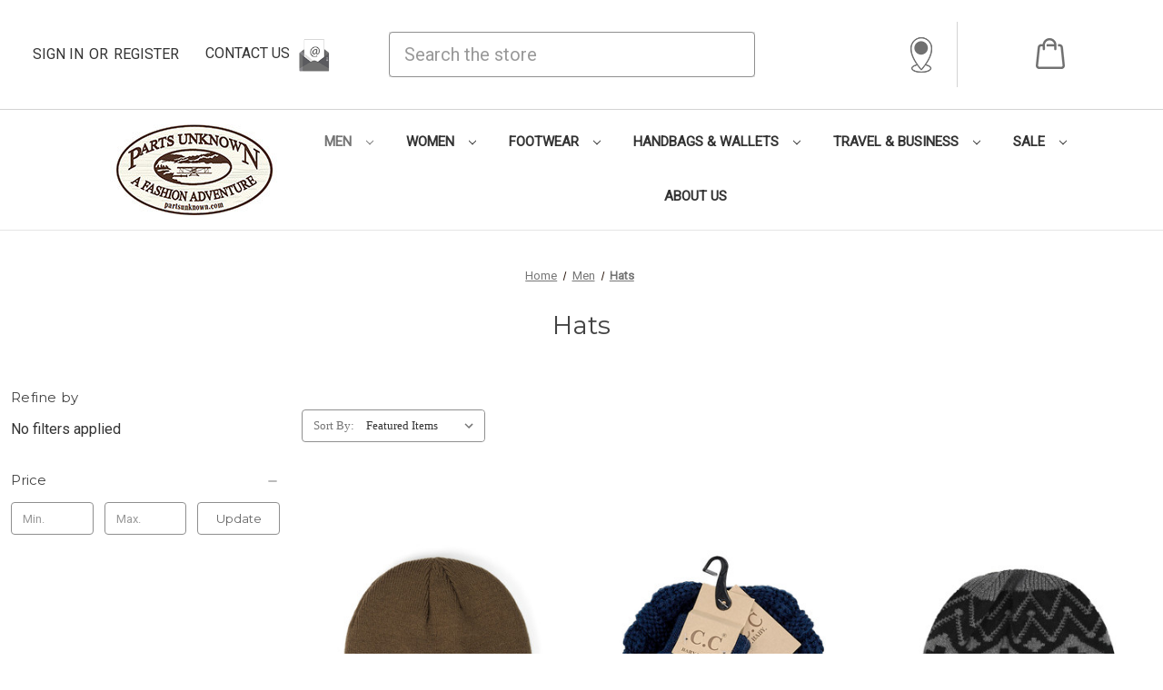

--- FILE ---
content_type: text/html; charset=UTF-8
request_url: https://partsunknown.com/men/hats-1/
body_size: 16953
content:


<!DOCTYPE html>
<html class="no-js" lang="en">
    <head>
        <title>Hats</title>
        <link rel="dns-prefetch preconnect" href="https://cdn11.bigcommerce.com/s-q3uyk2zaws" crossorigin><link rel="dns-prefetch preconnect" href="https://fonts.googleapis.com/" crossorigin><link rel="dns-prefetch preconnect" href="https://fonts.gstatic.com/" crossorigin>
        <link rel='canonical' href='https://partsunknown.com/men/hats-1/' /><meta name='platform' content='bigcommerce.stencil' />
        
                <link rel="next" href="https://partsunknown.com/men/hats-1/?page&#x3D;2">


        <link href="https://cdn11.bigcommerce.com/s-q3uyk2zaws/product_images/Favicon.png" rel="shortcut icon">
        <meta name="viewport" content="width=device-width, initial-scale=1">

        <script>
            document.documentElement.className = document.documentElement.className.replace('no-js', 'js');
        </script>

        <script>
    function browserSupportsAllFeatures() {
        return window.Promise
            && window.fetch
            && window.URL
            && window.URLSearchParams
            && window.WeakMap
            // object-fit support
            && ('objectFit' in document.documentElement.style);
    }

    function loadScript(src) {
        var js = document.createElement('script');
        js.src = src;
        js.onerror = function () {
            console.error('Failed to load polyfill script ' + src);
        };
        document.head.appendChild(js);
    }

    if (!browserSupportsAllFeatures()) {
        loadScript('https://cdn11.bigcommerce.com/s-q3uyk2zaws/stencil/a8941d00-d2b8-013c-ed80-02226d0bea36/e/798d8920-bc16-013e-0b70-4ed393b8a330/dist/theme-bundle.polyfills.js');
    }
</script>
        <script>window.consentManagerTranslations = `{"locale":"en","locales":{"consent_manager.data_collection_warning":"en","consent_manager.accept_all_cookies":"en","consent_manager.gdpr_settings":"en","consent_manager.data_collection_preferences":"en","consent_manager.manage_data_collection_preferences":"en","consent_manager.use_data_by_cookies":"en","consent_manager.data_categories_table":"en","consent_manager.allow":"en","consent_manager.accept":"en","consent_manager.deny":"en","consent_manager.dismiss":"en","consent_manager.reject_all":"en","consent_manager.category":"en","consent_manager.purpose":"en","consent_manager.functional_category":"en","consent_manager.functional_purpose":"en","consent_manager.analytics_category":"en","consent_manager.analytics_purpose":"en","consent_manager.targeting_category":"en","consent_manager.advertising_category":"en","consent_manager.advertising_purpose":"en","consent_manager.essential_category":"en","consent_manager.esential_purpose":"en","consent_manager.yes":"en","consent_manager.no":"en","consent_manager.not_available":"en","consent_manager.cancel":"en","consent_manager.save":"en","consent_manager.back_to_preferences":"en","consent_manager.close_without_changes":"en","consent_manager.unsaved_changes":"en","consent_manager.by_using":"en","consent_manager.agree_on_data_collection":"en","consent_manager.change_preferences":"en","consent_manager.cancel_dialog_title":"en","consent_manager.privacy_policy":"en","consent_manager.allow_category_tracking":"en","consent_manager.disallow_category_tracking":"en"},"translations":{"consent_manager.data_collection_warning":"We use cookies (and other similar technologies) to collect data to improve your shopping experience.","consent_manager.accept_all_cookies":"Accept All Cookies","consent_manager.gdpr_settings":"Settings","consent_manager.data_collection_preferences":"Website Data Collection Preferences","consent_manager.manage_data_collection_preferences":"Manage Website Data Collection Preferences","consent_manager.use_data_by_cookies":" uses data collected by cookies and JavaScript libraries to improve your shopping experience.","consent_manager.data_categories_table":"The table below outlines how we use this data by category. To opt out of a category of data collection, select 'No' and save your preferences.","consent_manager.allow":"Allow","consent_manager.accept":"Accept","consent_manager.deny":"Deny","consent_manager.dismiss":"Dismiss","consent_manager.reject_all":"Reject all","consent_manager.category":"Category","consent_manager.purpose":"Purpose","consent_manager.functional_category":"Functional","consent_manager.functional_purpose":"Enables enhanced functionality, such as videos and live chat. If you do not allow these, then some or all of these functions may not work properly.","consent_manager.analytics_category":"Analytics","consent_manager.analytics_purpose":"Provide statistical information on site usage, e.g., web analytics so we can improve this website over time.","consent_manager.targeting_category":"Targeting","consent_manager.advertising_category":"Advertising","consent_manager.advertising_purpose":"Used to create profiles or personalize content to enhance your shopping experience.","consent_manager.essential_category":"Essential","consent_manager.esential_purpose":"Essential for the site and any requested services to work, but do not perform any additional or secondary function.","consent_manager.yes":"Yes","consent_manager.no":"No","consent_manager.not_available":"N/A","consent_manager.cancel":"Cancel","consent_manager.save":"Save","consent_manager.back_to_preferences":"Back to Preferences","consent_manager.close_without_changes":"You have unsaved changes to your data collection preferences. Are you sure you want to close without saving?","consent_manager.unsaved_changes":"You have unsaved changes","consent_manager.by_using":"By using our website, you're agreeing to our","consent_manager.agree_on_data_collection":"By using our website, you're agreeing to the collection of data as described in our ","consent_manager.change_preferences":"You can change your preferences at any time","consent_manager.cancel_dialog_title":"Are you sure you want to cancel?","consent_manager.privacy_policy":"Privacy Policy","consent_manager.allow_category_tracking":"Allow [CATEGORY_NAME] tracking","consent_manager.disallow_category_tracking":"Disallow [CATEGORY_NAME] tracking"}}`;</script>

        <script>
            window.lazySizesConfig = window.lazySizesConfig || {};
            window.lazySizesConfig.loadMode = 1;
        </script>
        <script async src="https://cdn11.bigcommerce.com/s-q3uyk2zaws/stencil/a8941d00-d2b8-013c-ed80-02226d0bea36/e/798d8920-bc16-013e-0b70-4ed393b8a330/dist/theme-bundle.head_async.js"></script>
        
        <link href="https://fonts.googleapis.com/css?family=Montserrat:700,500,400%7CRoboto:400&display=block" rel="stylesheet">
        
        <script async src="https://cdn11.bigcommerce.com/s-q3uyk2zaws/stencil/a8941d00-d2b8-013c-ed80-02226d0bea36/e/798d8920-bc16-013e-0b70-4ed393b8a330/dist/theme-bundle.font.js"></script>

        <link data-stencil-stylesheet href="https://cdn11.bigcommerce.com/s-q3uyk2zaws/stencil/a8941d00-d2b8-013c-ed80-02226d0bea36/e/798d8920-bc16-013e-0b70-4ed393b8a330/css/theme-e9fcd560-d205-013e-c3c5-2258268df3cf.css" rel="stylesheet">

        <!-- Start Tracking Code for analytics_facebook -->

<script>
!function(f,b,e,v,n,t,s){if(f.fbq)return;n=f.fbq=function(){n.callMethod?n.callMethod.apply(n,arguments):n.queue.push(arguments)};if(!f._fbq)f._fbq=n;n.push=n;n.loaded=!0;n.version='2.0';n.queue=[];t=b.createElement(e);t.async=!0;t.src=v;s=b.getElementsByTagName(e)[0];s.parentNode.insertBefore(t,s)}(window,document,'script','https://connect.facebook.net/en_US/fbevents.js');

fbq('set', 'autoConfig', 'false', '2185565225153658');
fbq('dataProcessingOptions', ['LDU'], 0, 0);
fbq('init', '2185565225153658', {"external_id":"8408c2de-6550-4c26-86e6-b85bf9f9314c"});
fbq('set', 'agent', 'bigcommerce', '2185565225153658');

function trackEvents() {
    var pathName = window.location.pathname;

    fbq('track', 'PageView', {}, "");

    // Search events start -- only fire if the shopper lands on the /search.php page
    if (pathName.indexOf('/search.php') === 0 && getUrlParameter('search_query')) {
        fbq('track', 'Search', {
            content_type: 'product_group',
            content_ids: [],
            search_string: getUrlParameter('search_query')
        });
    }
    // Search events end

    // Wishlist events start -- only fire if the shopper attempts to add an item to their wishlist
    if (pathName.indexOf('/wishlist.php') === 0 && getUrlParameter('added_product_id')) {
        fbq('track', 'AddToWishlist', {
            content_type: 'product_group',
            content_ids: []
        });
    }
    // Wishlist events end

    // Lead events start -- only fire if the shopper subscribes to newsletter
    if (pathName.indexOf('/subscribe.php') === 0 && getUrlParameter('result') === 'success') {
        fbq('track', 'Lead', {});
    }
    // Lead events end

    // Registration events start -- only fire if the shopper registers an account
    if (pathName.indexOf('/login.php') === 0 && getUrlParameter('action') === 'account_created') {
        fbq('track', 'CompleteRegistration', {}, "");
    }
    // Registration events end

    

    function getUrlParameter(name) {
        var cleanName = name.replace(/[\[]/, '\[').replace(/[\]]/, '\]');
        var regex = new RegExp('[\?&]' + cleanName + '=([^&#]*)');
        var results = regex.exec(window.location.search);
        return results === null ? '' : decodeURIComponent(results[1].replace(/\+/g, ' '));
    }
}

if (window.addEventListener) {
    window.addEventListener("load", trackEvents, false)
}
</script>
<noscript><img height="1" width="1" style="display:none" alt="null" src="https://www.facebook.com/tr?id=2185565225153658&ev=PageView&noscript=1&a=plbigcommerce1.2&eid="/></noscript>

<!-- End Tracking Code for analytics_facebook -->

<!-- Start Tracking Code for analytics_googleanalytics4 -->

<script data-cfasync="false" src="https://cdn11.bigcommerce.com/shared/js/google_analytics4_bodl_subscribers-358423becf5d870b8b603a81de597c10f6bc7699.js" integrity="sha256-gtOfJ3Avc1pEE/hx6SKj/96cca7JvfqllWA9FTQJyfI=" crossorigin="anonymous"></script>
<script data-cfasync="false">
  (function () {
    window.dataLayer = window.dataLayer || [];

    function gtag(){
        dataLayer.push(arguments);
    }

    function initGA4(event) {
         function setupGtag() {
            function configureGtag() {
                gtag('js', new Date());
                gtag('set', 'developer_id.dMjk3Nj', true);
                gtag('config', 'G-MTS8ZMB1YG');
            }

            var script = document.createElement('script');

            script.src = 'https://www.googletagmanager.com/gtag/js?id=G-MTS8ZMB1YG';
            script.async = true;
            script.onload = configureGtag;

            document.head.appendChild(script);
        }

        setupGtag();

        if (typeof subscribeOnBodlEvents === 'function') {
            subscribeOnBodlEvents('G-MTS8ZMB1YG', false);
        }

        window.removeEventListener(event.type, initGA4);
    }

    

    var eventName = document.readyState === 'complete' ? 'consentScriptsLoaded' : 'DOMContentLoaded';
    window.addEventListener(eventName, initGA4, false);
  })()
</script>

<!-- End Tracking Code for analytics_googleanalytics4 -->

<!-- Start Tracking Code for analytics_siteverification -->

<meta name="msvalidate.01" content="13C665A6B6472CF8C724786020A04CF9" />

<!-- End Tracking Code for analytics_siteverification -->


<script type="text/javascript">
fbq('track', 'ViewCategory', {"content_ids":[],"content_type":"product_group","content_category":"Hats"});
</script>
<script type="text/javascript">
var BCData = {};
</script>

 <script data-cfasync="false" src="https://microapps.bigcommerce.com/bodl-events/1.9.4/index.js" integrity="sha256-Y0tDj1qsyiKBRibKllwV0ZJ1aFlGYaHHGl/oUFoXJ7Y=" nonce="" crossorigin="anonymous"></script>
 <script data-cfasync="false" nonce="">

 (function() {
    function decodeBase64(base64) {
       const text = atob(base64);
       const length = text.length;
       const bytes = new Uint8Array(length);
       for (let i = 0; i < length; i++) {
          bytes[i] = text.charCodeAt(i);
       }
       const decoder = new TextDecoder();
       return decoder.decode(bytes);
    }
    window.bodl = JSON.parse(decodeBase64("[base64]"));
 })()

 </script>

<script nonce="">
(function () {
    var xmlHttp = new XMLHttpRequest();

    xmlHttp.open('POST', 'https://bes.gcp.data.bigcommerce.com/nobot');
    xmlHttp.setRequestHeader('Content-Type', 'application/json');
    xmlHttp.send('{"store_id":"1002440389","timezone_offset":"-7.0","timestamp":"2026-01-17T11:35:34.71563400Z","visit_id":"cb58a4d5-7d60-4dd9-a051-cbf02573c621","channel_id":1}');
})();
</script>

        
        <!-- auto scroll carousel widgets -->
        <script>
  
  window.addEventListener('load', () => {

    for (const carousel of document.querySelectorAll('[class*=bc-carousel-container]')) {

      const navMenu = document.querySelector('.navPages-container');
      const mobileCarousel = document.querySelector('div[data-sub-layout=a769703f-0053-4cc4-8ccc-44d647de3375]');
      const buttons = carousel.querySelectorAll('[data-test-id="carousel-bullets"] button');
      const heroCarousel = document.querySelector('.heroCarousel');
      const heroCarouselData = heroCarousel ? JSON.parse(heroCarousel.getAttribute('data-slick')) : null;
      const interval = heroCarouselData ? heroCarouselData.autoplaySpeed : 5000;

      function runSlides() {

        if (!mobileCarousel) return;
        if (navMenu.classList.contains('is-open') || window.getComputedStyle(mobileCarousel).display == 'none') {
          console.log('drawer open');
          return;
        }

        for (let i=0; i<buttons.length; i++) {

          if (Array.from(buttons[i].classList).indexOf('bc-carousel__bullet-active') > -1) {

            if (i+1 === buttons.length) {
              buttons[0].click();
            } else {
              buttons[i+1].click();
            }
            break;
          }
        }
      };

      function resetTimer() {
        clearInterval(timer);
        timer = setInterval(runSlides, interval);
      }

      let timer = setInterval(runSlides, interval);

      carousel.addEventListener('click',resetTimer);
      carousel.addEventListener('mousedown',resetTimer);
      carousel.addEventListener('focus',resetTimer);
      carousel.addEventListener('touchstart',resetTimer);
      for (const button of buttons) {
        button.addEventListener('click',resetTimer);
        button.addEventListener('mousedown',resetTimer);
        button.addEventListener('focus',resetTimer);
        button.addEventListener('touchstart',resetTimer);
      }


    }
    
  });

</script>
    </head>
    <body>
        <svg data-src="https://cdn11.bigcommerce.com/s-q3uyk2zaws/stencil/a8941d00-d2b8-013c-ed80-02226d0bea36/e/798d8920-bc16-013e-0b70-4ed393b8a330/img/icon-sprite.svg" class="icons-svg-sprite"></svg>

        <a href="#main-content" class="skip-to-main-link">Skip to main content</a>
<header class="header" role="banner">
    <a href="#" class="mobileMenu-toggle" data-mobile-menu-toggle="menu">
        <span class="mobileMenu-toggleIcon">Toggle menu</span>
    </a>
    <nav class="navUser">
        
    <ul class="navUser-section navUser-section--alt">
        <!--<li class="navUser-item">-->
        <!--    <a class="navUser-action navUser-item--compare"-->
        <!--       href="/compare"-->
        <!--       data-compare-nav-->
        <!--       aria-label="Compare"-->
        <!--    >-->
        <!--        Compare <span class="countPill countPill--positive countPill--alt"></span>-->
        <!--    </a>-->
        <!--</li>-->
        <!---->
        <!--    <li class="navUser-item navUser-item--social">-->
        <!--            <ul class="socialLinks socialLinks--alt">
            <li class="socialLinks-item">
                <a class="icon icon--facebook"
                   href="https://facebook.com/PartsUnknownInc"
                   target="_blank"
                   rel="noopener"
                   title="Facebook"
                >
                    <span class="aria-description--hidden">Facebook</span>
                    <svg>
                        <use xlink:href="#icon-facebook"/>
                    </svg>
                </a>
            </li>
    </ul>
-->
        <!--    </li>-->
        <!--    <li class="navUser-item navUser-item--divider">|</li>-->
        <!---->
        <!--<li class="navUser-item">-->
        <!--    <button class="navUser-action navUser-action--quickSearch"-->
        <!--       type="button"-->
        <!--       id="quick-search-expand"-->
        <!--       data-search="quickSearch"-->
        <!--       aria-controls="quickSearch"-->
        <!--       aria-label="Search"-->
        <!--    >-->
        <!--        Search-->
        <!--    </button>-->
        <!--</li>-->
        <li class="navUser-item navUser-item--account">
                <a class="navUser-action"
                   href="/login.php"
                   aria-label="Sign in"
                >
                    Sign in
                </a>
                    <span class="navUser-or">or</span>
                    <a class="navUser-action"
                       href="/login.php?action&#x3D;create_account"
                       aria-label="Register"
                    >
                        Register
                    </a>
        </li>
        <li class="navUser-item navUser-item--contact">
            <a href="/contact-us/">Contact Us <img src="https://cdn11.bigcommerce.com/s-q3uyk2zaws/images/stencil/original/image-manager/email-70.png" /></a>
        </li>
        <li class="navUser-item navUser-item--search">
            <div class="dropdown dropdown--quickSearch" id="quickSearch" aria-hidden="true" data-prevent-quick-search-close>
                <form class="form" onsubmit="return false" data-url="/search.php" data-quick-search-form>
                    <fieldset class="form-fieldset">
                        <div class="form-field">
                            <label class="is-srOnly" for="">Search</label>
                            <input class="form-input"
                                   data-search-quick
                                   name=""
                                   id=""
                                   data-error-message="Search field cannot be empty."
                                   placeholder="Search the store"
                                   autocomplete="off"
                            >
                        </div>
                    </fieldset>
                </form>
            </div>
        </li>
        <li class="navUser-item--quickSearch">
            <div class="container">
                <section class="quickSearchResults" data-bind="html: results"></section>
                <p role="status"
                   aria-live="polite"
                   class="aria-description--hidden"
                   data-search-aria-message-predefined-text="product results for"
                ></p>
            </div>
        </li>
        <li class="navUser-item navUser-item--location">
            <a href="/store-locations/"><img src="https://cdn11.bigcommerce.com/s-q3uyk2zaws/images/stencil/original/image-manager/location-40.png" /></a>
        </li>
        <li class="navUser-item navUser-item--cart">
            <a class="navUser-action"
               data-cart-preview
               data-dropdown="cart-preview-dropdown"
               data-options="align:right"
               href="/cart.php"
               aria-label="Cart with 0 items"
            >
                <span class="navUser-item-cartLabel"><img src="https://cdn11.bigcommerce.com/s-q3uyk2zaws/images/stencil/original/image-manager/shopping-bag-40.png" /></span>
                <span class="countPill cart-quantity"></span>
            </a>

            <div class="dropdown-menu" id="cart-preview-dropdown" data-dropdown-content aria-hidden="true"></div>
        </li>
    </ul>
</nav>

    <div class="header-container">
            <div class="header-logo header-logo--left">
                <a href="https://partsunknown.com/" class="header-logo__link" data-header-logo-link>
        <div class="header-logo-image-container">
            <img class="header-logo-image"
                 src="https://cdn11.bigcommerce.com/s-q3uyk2zaws/images/stencil/250x100/partsunknown_250x100_1674063916__74695.original.jpg"
                 srcset="https://cdn11.bigcommerce.com/s-q3uyk2zaws/images/stencil/250x100/partsunknown_250x100_1674063916__74695.original.jpg"
                 alt="Parts Unknown"
                 title="Parts Unknown">
        </div>
</a>
            </div>
        <div class="navPages-container" id="menu" data-menu>
            <nav class="navPages">
    <div class="navPages-quickSearch">
        <div class="container">
    <form class="form" onsubmit="return false" data-url="/search.php" data-quick-search-form>
        <fieldset class="form-fieldset">
            <div class="form-field">
                <label class="is-srOnly" for="nav-menu-quick-search">Search</label>
                <input class="form-input"
                       data-search-quick
                       name="nav-menu-quick-search"
                       id="nav-menu-quick-search"
                       data-error-message="Search field cannot be empty."
                       placeholder="Search the store"
                       autocomplete="off"
                >
            </div>
        </fieldset>
    </form>
    <section class="quickSearchResults" data-bind="html: results"></section>
    <p role="status"
       aria-live="polite"
       class="aria-description--hidden"
       data-search-aria-message-predefined-text="product results for"
    ></p>
</div>
    </div>
    <ul class="navPages-list navPages-list-depth-max">
            <li class="navPages-item">
                    <a class="navPages-action navPages-action-depth-max has-subMenu is-root activePage"
       href="https://partsunknown.com/men/"
       data-collapsible="navPages-87"
       aria-label="Men"
    >
        Men
        <i class="icon navPages-action-moreIcon" aria-hidden="true">
            <svg><use href="#icon-chevron-down" /></svg>
        </i>
    </a>
    <div class="navPage-subMenu navPage-subMenu-horizontal" id="navPages-87" aria-hidden="true" tabindex="-1">
    <ul class="navPage-subMenu-list">
        <li class="navPage-subMenu-item-parent">
            <a class="navPage-subMenu-action navPages-action navPages-action-depth-max" href="https://partsunknown.com/men/">All Men</a>
        </li>
            <li class="navPage-subMenu-item-child">
                    <a class="navPage-subMenu-action navPages-action" href="https://partsunknown.com/men/shirts/">Shirts</a>
            </li>
            <li class="navPage-subMenu-item-child">
                    <a class="navPage-subMenu-action navPages-action" href="https://partsunknown.com/men/coats-jackets/">Coats &amp; Jackets</a>
            </li>
            <li class="navPage-subMenu-item-child">
                    <a class="navPage-subMenu-action navPages-action" href="https://partsunknown.com/men/footwear/">Footwear</a>
            </li>
            <li class="navPage-subMenu-item-child">
                    <a class="navPage-subMenu-action navPages-action" href="https://partsunknown.com/men/leather-apparel/">Leather Apparel</a>
            </li>
            <li class="navPage-subMenu-item-child">
                    <a class="navPage-subMenu-action navPages-action" href="https://partsunknown.com/men/hats/">Pants</a>
            </li>
            <li class="navPage-subMenu-item-child">
                    <a class="navPage-subMenu-action navPages-action" href="https://partsunknown.com/men/shorts/">Shorts</a>
            </li>
            <li class="navPage-subMenu-item-child">
                    <a class="navPage-subMenu-action navPages-action activePage" href="https://partsunknown.com/men/hats-1/">Hats</a>
            </li>
            <li class="navPage-subMenu-item-child">
                    <a class="navPage-subMenu-action navPages-action" href="https://partsunknown.com/men/hoodies-sweatshirts/">Hoodies &amp; Sweatshirts</a>
            </li>
            <li class="navPage-subMenu-item-child">
                    <a class="navPage-subMenu-action navPages-action" href="https://partsunknown.com/men/sweaters/">Sweaters</a>
            </li>
            <li class="navPage-subMenu-item-child">
                    <a class="navPage-subMenu-action navPages-action" href="https://partsunknown.com/men/vests/">Vests</a>
            </li>
            <li class="navPage-subMenu-item-child">
                    <a class="navPage-subMenu-action navPages-action" href="https://partsunknown.com/men/patriotic-apparel/">Patriotic Apparel</a>
            </li>
            <li class="navPage-subMenu-item-child">
                    <a class="navPage-subMenu-action navPages-action" href="https://partsunknown.com/men/accessories/">Accessories</a>
            </li>
    </ul>
</div>
            </li>
            <li class="navPages-item">
                    <a class="navPages-action navPages-action-depth-max has-subMenu is-root"
       href="https://partsunknown.com/women/"
       data-collapsible="navPages-91"
       aria-label="Women"
    >
        Women
        <i class="icon navPages-action-moreIcon" aria-hidden="true">
            <svg><use href="#icon-chevron-down" /></svg>
        </i>
    </a>
    <div class="navPage-subMenu navPage-subMenu-horizontal" id="navPages-91" aria-hidden="true" tabindex="-1">
    <ul class="navPage-subMenu-list">
        <li class="navPage-subMenu-item-parent">
            <a class="navPage-subMenu-action navPages-action navPages-action-depth-max" href="https://partsunknown.com/women/">All Women</a>
        </li>
            <li class="navPage-subMenu-item-child">
                    <a class="navPage-subMenu-action navPages-action" href="https://partsunknown.com/women/blouses/">Tops</a>
            </li>
            <li class="navPage-subMenu-item-child">
                    <a class="navPage-subMenu-action navPages-action" href="https://partsunknown.com/women/skirts/">Skirts</a>
            </li>
            <li class="navPage-subMenu-item-child">
                    <a class="navPage-subMenu-action navPages-action" href="https://partsunknown.com/women/patriotic-apparel/">Patriotic Apparel</a>
            </li>
            <li class="navPage-subMenu-item-child">
                    <a class="navPage-subMenu-action navPages-action" href="https://partsunknown.com/women/dresses/">Dresses</a>
            </li>
            <li class="navPage-subMenu-item-child">
                    <a class="navPage-subMenu-action navPages-action" href="https://partsunknown.com/women/footwear/">Footwear</a>
            </li>
            <li class="navPage-subMenu-item-child">
                    <a class="navPage-subMenu-action navPages-action" href="https://partsunknown.com/women/leather-apparel/">Leather Apparel</a>
            </li>
            <li class="navPage-subMenu-item-child">
                    <a class="navPage-subMenu-action navPages-action" href="https://partsunknown.com/women/coats-jackets/">Coats &amp; Jackets</a>
            </li>
            <li class="navPage-subMenu-item-child">
                    <a class="navPage-subMenu-action navPages-action" href="https://partsunknown.com/women/pants/">Pants</a>
            </li>
            <li class="navPage-subMenu-item-child">
                    <a class="navPage-subMenu-action navPages-action" href="https://partsunknown.com/women/shorts/">Shorts</a>
            </li>
            <li class="navPage-subMenu-item-child">
                    <a class="navPage-subMenu-action navPages-action" href="https://partsunknown.com/women/hoodies-sweatshirts/">Hoodies &amp; Sweatshirts</a>
            </li>
            <li class="navPage-subMenu-item-child">
                    <a class="navPage-subMenu-action navPages-action" href="https://partsunknown.com/women/sweaters/">Sweaters</a>
            </li>
            <li class="navPage-subMenu-item-child">
                    <a class="navPage-subMenu-action navPages-action" href="https://partsunknown.com/women/hats/">Hats</a>
            </li>
            <li class="navPage-subMenu-item-child">
                    <a class="navPage-subMenu-action navPages-action" href="https://partsunknown.com/women/handbags-wallets/">Handbags &amp; Wallets</a>
            </li>
            <li class="navPage-subMenu-item-child">
                    <a class="navPage-subMenu-action navPages-action navPages-action-depth-max has-subMenu" href="https://partsunknown.com/women/accessories/" data-collapsible="navPages-122">
                        Accessories<i class="icon navPages-action-moreIcon" aria-hidden="true"><svg><use href="#icon-chevron-down" /></svg></i>
                    </a>
                    <div class="navPage-subMenu navPage-subMenu-horizontal" id="navPages-122" aria-hidden="true" tabindex="-1">
    <ul class="navPage-subMenu-list">
        <li class="navPage-subMenu-item-parent">
            <a class="navPage-subMenu-action navPages-action navPages-action-depth-max" href="https://partsunknown.com/women/accessories/">All Accessories</a>
        </li>
            <li class="navPage-subMenu-item-child">
                    <a class="navPage-subMenu-action navPages-action" href="https://partsunknown.com/women/accessories/vests/">Eyewear</a>
            </li>
            <li class="navPage-subMenu-item-child">
                    <a class="navPage-subMenu-action navPages-action" href="https://partsunknown.com/women/accessories/jewelry/">Jewelry</a>
            </li>
            <li class="navPage-subMenu-item-child">
                    <a class="navPage-subMenu-action navPages-action" href="https://partsunknown.com/women/accessories/belts/">Belts</a>
            </li>
            <li class="navPage-subMenu-item-child">
                    <a class="navPage-subMenu-action navPages-action" href="https://partsunknown.com/women/accessories/fragrances/">Fragrances</a>
            </li>
            <li class="navPage-subMenu-item-child">
                    <a class="navPage-subMenu-action navPages-action" href="https://partsunknown.com/women/accessories/gloves/">Gloves</a>
            </li>
            <li class="navPage-subMenu-item-child">
                    <a class="navPage-subMenu-action navPages-action" href="https://partsunknown.com/women/accessories/scarves/">Scarves</a>
            </li>
            <li class="navPage-subMenu-item-child">
                    <a class="navPage-subMenu-action navPages-action" href="https://partsunknown.com/women/accessories/towels/">Towels</a>
            </li>
    </ul>
</div>
            </li>
    </ul>
</div>
            </li>
            <li class="navPages-item">
                    <a class="navPages-action navPages-action-depth-max has-subMenu is-root"
       href="https://partsunknown.com/footwear/"
       data-collapsible="navPages-175"
       aria-label="Footwear"
    >
        Footwear
        <i class="icon navPages-action-moreIcon" aria-hidden="true">
            <svg><use href="#icon-chevron-down" /></svg>
        </i>
    </a>
    <div class="navPage-subMenu navPage-subMenu-horizontal" id="navPages-175" aria-hidden="true" tabindex="-1">
    <ul class="navPage-subMenu-list">
        <li class="navPage-subMenu-item-parent">
            <a class="navPage-subMenu-action navPages-action navPages-action-depth-max" href="https://partsunknown.com/footwear/">All Footwear</a>
        </li>
            <li class="navPage-subMenu-item-child">
                    <a class="navPage-subMenu-action navPages-action" href="https://partsunknown.com/footwear/men/">Men</a>
            </li>
            <li class="navPage-subMenu-item-child">
                    <a class="navPage-subMenu-action navPages-action" href="https://partsunknown.com/footwear/women/">Women</a>
            </li>
            <li class="navPage-subMenu-item-child">
                    <a class="navPage-subMenu-action navPages-action" href="https://partsunknown.com/children/">Children</a>
            </li>
    </ul>
</div>
            </li>
            <li class="navPages-item">
                    <a class="navPages-action navPages-action-depth-max has-subMenu is-root"
       href="https://partsunknown.com/handbags-wallets/"
       data-collapsible="navPages-135"
       aria-label="Handbags &amp; Wallets"
    >
        Handbags &amp; Wallets
        <i class="icon navPages-action-moreIcon" aria-hidden="true">
            <svg><use href="#icon-chevron-down" /></svg>
        </i>
    </a>
    <div class="navPage-subMenu navPage-subMenu-horizontal" id="navPages-135" aria-hidden="true" tabindex="-1">
    <ul class="navPage-subMenu-list">
        <li class="navPage-subMenu-item-parent">
            <a class="navPage-subMenu-action navPages-action navPages-action-depth-max" href="https://partsunknown.com/handbags-wallets/">All Handbags &amp; Wallets</a>
        </li>
            <li class="navPage-subMenu-item-child">
                    <a class="navPage-subMenu-action navPages-action" href="https://partsunknown.com/handbags-wallets/womens/">Womens</a>
            </li>
            <li class="navPage-subMenu-item-child">
                    <a class="navPage-subMenu-action navPages-action" href="https://partsunknown.com/handbags-wallets/mens/">Mens</a>
            </li>
    </ul>
</div>
            </li>
            <li class="navPages-item">
                    <a class="navPages-action navPages-action-depth-max has-subMenu is-root"
       href="https://partsunknown.com/travel-business/"
       data-collapsible="navPages-138"
       aria-label="Travel &amp; Business"
    >
        Travel &amp; Business
        <i class="icon navPages-action-moreIcon" aria-hidden="true">
            <svg><use href="#icon-chevron-down" /></svg>
        </i>
    </a>
    <div class="navPage-subMenu navPage-subMenu-horizontal" id="navPages-138" aria-hidden="true" tabindex="-1">
    <ul class="navPage-subMenu-list">
        <li class="navPage-subMenu-item-parent">
            <a class="navPage-subMenu-action navPages-action navPages-action-depth-max" href="https://partsunknown.com/travel-business/">All Travel &amp; Business</a>
        </li>
            <li class="navPage-subMenu-item-child">
                    <a class="navPage-subMenu-action navPages-action" href="https://partsunknown.com/travel-business/backpacks/">Backpacks</a>
            </li>
            <li class="navPage-subMenu-item-child">
                    <a class="navPage-subMenu-action navPages-action" href="https://partsunknown.com/travel-business/workbags/">Workbags</a>
            </li>
            <li class="navPage-subMenu-item-child">
                    <a class="navPage-subMenu-action navPages-action" href="https://partsunknown.com/travel-business/agendas-portfolios/">Agendas &amp; Portfolios</a>
            </li>
            <li class="navPage-subMenu-item-child">
                    <a class="navPage-subMenu-action navPages-action" href="https://partsunknown.com/travel-business/luggage/">Luggage</a>
            </li>
            <li class="navPage-subMenu-item-child">
                    <a class="navPage-subMenu-action navPages-action" href="https://partsunknown.com/travel-business/accessories/">Accessories</a>
            </li>
            <li class="navPage-subMenu-item-child">
                    <a class="navPage-subMenu-action navPages-action" href="https://partsunknown.com/travel-business/shave-kits/">Shave Kits</a>
            </li>
    </ul>
</div>
            </li>
            <li class="navPages-item">
                    <a class="navPages-action navPages-action-depth-max has-subMenu is-root"
       href="https://partsunknown.com/sale/"
       data-collapsible="navPages-145"
       aria-label="Sale"
    >
        Sale
        <i class="icon navPages-action-moreIcon" aria-hidden="true">
            <svg><use href="#icon-chevron-down" /></svg>
        </i>
    </a>
    <div class="navPage-subMenu navPage-subMenu-horizontal" id="navPages-145" aria-hidden="true" tabindex="-1">
    <ul class="navPage-subMenu-list">
        <li class="navPage-subMenu-item-parent">
            <a class="navPage-subMenu-action navPages-action navPages-action-depth-max" href="https://partsunknown.com/sale/">All Sale</a>
        </li>
            <li class="navPage-subMenu-item-child">
                    <a class="navPage-subMenu-action navPages-action" href="https://partsunknown.com/sale/mens-sale/">Mens Sale</a>
            </li>
            <li class="navPage-subMenu-item-child">
                    <a class="navPage-subMenu-action navPages-action" href="https://partsunknown.com/sale/womens-sale/">Womens Sale</a>
            </li>
    </ul>
</div>
            </li>
    </ul>
    
    <a class="navPages-action" href="https://partsunknown.com/about-us/">About Us</a>
    
    <ul class="navPages-list navPages-list--user">
            <li class="navPages-item">
                <a class="navPages-action"
                   href="/login.php"
                   aria-label="Sign in"
                >
                    Sign in
                </a>
                    or
                    <a class="navPages-action"
                       href="/login.php?action&#x3D;create_account"
                       aria-label="Register"
                    >
                        Register
                    </a>
            </li>
            <li class="navPages-item">
                    <ul class="socialLinks socialLinks--alt">
            <li class="socialLinks-item">
                <a class="icon icon--facebook"
                   href="https://facebook.com/PartsUnknownInc"
                   target="_blank"
                   rel="noopener"
                   title="Facebook"
                >
                    <span class="aria-description--hidden">Facebook</span>
                    <svg>
                        <use xlink:href="#icon-facebook"/>
                    </svg>
                </a>
            </li>
    </ul>
            </li>
    </ul>
</nav>
        </div>
    </div>
    <div data-content-region="header_navigation_bottom--global"></div>
</header>
<div data-content-region="header_bottom--global"></div>
<div data-content-region="header_bottom"></div>
        <main class="body" id="main-content" role="main" data-currency-code="USD">
     
    <div class="container">
        
<nav aria-label="Breadcrumb">
    <ol class="breadcrumbs">
                <li class="breadcrumb ">
                    <a class="breadcrumb-label"
                       href="https://partsunknown.com/"
                       
                    >
                        <span>Home</span>
                    </a>
                </li>
                <li class="breadcrumb ">
                    <a class="breadcrumb-label"
                       href="https://partsunknown.com/men/"
                       
                    >
                        <span>Men</span>
                    </a>
                </li>
                <li class="breadcrumb is-active">
                    <a class="breadcrumb-label"
                       href="https://partsunknown.com/men/hats-1/"
                       aria-current="page"
                    >
                        <span>Hats</span>
                    </a>
                </li>
    </ol>
</nav>

<script type="application/ld+json">
{
    "@context": "https://schema.org",
    "@type": "BreadcrumbList",
    "itemListElement":
    [
        {
            "@type": "ListItem",
            "position": 1,
            "item": {
                "@id": "https://partsunknown.com/",
                "name": "Home"
            }
        },
        {
            "@type": "ListItem",
            "position": 2,
            "item": {
                "@id": "https://partsunknown.com/men/",
                "name": "Men"
            }
        },
        {
            "@type": "ListItem",
            "position": 3,
            "item": {
                "@id": "https://partsunknown.com/men/hats-1/",
                "name": "Hats"
            }
        }
    ]
}
</script>
    <h1 class="page-heading">Hats</h1>
    <div data-content-region="category_below_header"></div>

<div class="page">
        <aside class="page-sidebar" id="faceted-search-container">
            <nav>

        <div id="facetedSearch" class="facetedSearch sidebarBlock">
    <div class="facetedSearch-refineFilters sidebarBlock">
    <h2 class="sidebarBlock-heading">
        Refine by
    </h2>

        <p>No filters applied</p>

</div>

    <a href="#facetedSearch-navList" role="button" class="facetedSearch-toggle toggleLink" data-collapsible>
        <span class="facetedSearch-toggle-text">
                Browse by Type, Brand &amp; more
        </span>

        <span class="facetedSearch-toggle-indicator">
            <span class="toggleLink-text toggleLink-text--on">
                Hide Filters

                <i class="icon" aria-hidden="true">
                    <svg><use href="#icon-keyboard-arrow-up"/></svg>
                </i>
            </span>

            <span class="toggleLink-text toggleLink-text--off">
                Show Filters

                <i class="icon" aria-hidden="true">
                    <svg><use href="#icon-keyboard-arrow-down"/></svg>
                </i>
            </span>
        </span>
    </a>

        <div id="facetedSearch-navList"
            class="facetedSearch-navList"
        >
            <div class="accordion accordion--navList">
                        
                        
                        
                        <div class="accordion-block">
    <div class="accordion-nav-clear-holder">
    <button type="button"
         class="accordion-navigation toggleLink is-open"
         data-collapsible="#facetedSearch-content--price"
         aria-label="Toggle Price filter section"
    >
        <span class="accordion-title">
            Price
        </span>

        <span>
            <svg class="icon accordion-indicator toggleLink-text toggleLink-text--off">
                <use href="#icon-add" />
            </svg>
            <svg class="icon accordion-indicator toggleLink-text toggleLink-text--on">
                <use href="#icon-remove" />
            </svg>
        </span>
    </button>
</div>

    <div id="facetedSearch-content--price" class="accordion-content is-open">
        <form id="facet-range-form" class="form" method="get" data-faceted-search-range novalidate>
            <input type="hidden" name="search_query" value="">
            <fieldset class="form-fieldset">
                <div class="form-minMaxRow">
                    <div class="form-field">
                        <input
                            name="min_price"
                            placeholder="Min."
                            min="0"
                            class="form-input form-input--small"
                            required
                            type="number"
                            value=""
                        />
                    </div>

                    <div class="form-field">
                        <input
                            name="max_price"
                            placeholder="Max."
                            min="0"
                            class="form-input form-input--small"
                            required
                            type="number"
                            value=""
                        />
                    </div>

                    <div class="form-field">
                        <button class="button button--small" type="submit">
                            Update
                        </button>
                    </div>
                </div>

                <div class="form-inlineMessage"></div>
            </fieldset>
        </form>
    </div>
</div>

                        
            </div>

            <div class="blocker" style="display: none;"></div>
        </div>
</div>
</nav>
        </aside>

    <div class="page-content" id="product-listing-container">
        

    <form class="actionBar" method="get" data-sort-by="product">
    <fieldset class="form-fieldset actionBar-section">
    <div class="form-field">
        <label class="form-label" for="sort">Sort By:</label>
        <select class="form-select form-select--small " name="sort" id="sort" role="listbox">
            <option value="featured" selected>Featured Items</option>
            <option value="newest" >Newest Items</option>
            <option value="bestselling" >Best Selling</option>
            <option value="alphaasc" >A to Z</option>
            <option value="alphadesc" >Z to A</option>
            <option value="avgcustomerreview" >By Review</option>
            <option value="priceasc" >Price: Ascending</option>
            <option value="pricedesc" >Price: Descending</option>
        </select>
    </div>
</fieldset>
</form>

    <div >
                <ul class="productGrid">
    <li class="product">
            <article
    class="card
    "
    data-test="card-20593"
>
    <figure class="card-figure">
        
        <a href="https://partsunknown.com/solid-cuff-beanie-htm-15/"
           class="card-figure__link"
           aria-label="Solid Cuff Beanie HTM-15, $18.00

"
"
           
        >
            <div class="card-img-container">
                <img src="https://cdn11.bigcommerce.com/s-q3uyk2zaws/images/stencil/500x659/products/20593/30001/Unisex-Solid-Beanie-W-Cuff-Htm-15_NEWOLIVE_1__35286.1766599890.jpg?c=1" alt="Solid Cuff Beanie HTM-15" title="Solid Cuff Beanie HTM-15" data-sizes="auto"
    srcset="https://cdn11.bigcommerce.com/s-q3uyk2zaws/images/stencil/80w/products/20593/30001/Unisex-Solid-Beanie-W-Cuff-Htm-15_NEWOLIVE_1__35286.1766599890.jpg?c=1"
data-srcset="https://cdn11.bigcommerce.com/s-q3uyk2zaws/images/stencil/80w/products/20593/30001/Unisex-Solid-Beanie-W-Cuff-Htm-15_NEWOLIVE_1__35286.1766599890.jpg?c=1 80w, https://cdn11.bigcommerce.com/s-q3uyk2zaws/images/stencil/160w/products/20593/30001/Unisex-Solid-Beanie-W-Cuff-Htm-15_NEWOLIVE_1__35286.1766599890.jpg?c=1 160w, https://cdn11.bigcommerce.com/s-q3uyk2zaws/images/stencil/320w/products/20593/30001/Unisex-Solid-Beanie-W-Cuff-Htm-15_NEWOLIVE_1__35286.1766599890.jpg?c=1 320w, https://cdn11.bigcommerce.com/s-q3uyk2zaws/images/stencil/640w/products/20593/30001/Unisex-Solid-Beanie-W-Cuff-Htm-15_NEWOLIVE_1__35286.1766599890.jpg?c=1 640w, https://cdn11.bigcommerce.com/s-q3uyk2zaws/images/stencil/960w/products/20593/30001/Unisex-Solid-Beanie-W-Cuff-Htm-15_NEWOLIVE_1__35286.1766599890.jpg?c=1 960w, https://cdn11.bigcommerce.com/s-q3uyk2zaws/images/stencil/1280w/products/20593/30001/Unisex-Solid-Beanie-W-Cuff-Htm-15_NEWOLIVE_1__35286.1766599890.jpg?c=1 1280w, https://cdn11.bigcommerce.com/s-q3uyk2zaws/images/stencil/1920w/products/20593/30001/Unisex-Solid-Beanie-W-Cuff-Htm-15_NEWOLIVE_1__35286.1766599890.jpg?c=1 1920w, https://cdn11.bigcommerce.com/s-q3uyk2zaws/images/stencil/2560w/products/20593/30001/Unisex-Solid-Beanie-W-Cuff-Htm-15_NEWOLIVE_1__35286.1766599890.jpg?c=1 2560w"

class="lazyload card-image"

 />
            </div>
        </a>

        <figcaption class="card-figcaption">
            <div class="card-figcaption-body">
                            <button type="button" class="button button--small card-figcaption-button quickview" data-product-id="20593">Quick view</button>
                        <a href="https://partsunknown.com/solid-cuff-beanie-htm-15/" data-event-type="product-click" class="button button--small card-figcaption-button" data-product-id="20593">Choose Options</a>
            </div>
        </figcaption>
    </figure>
    <div class="card-body">
            <p class="card-text" data-test-info-type="brandName">CHEVEUX CORP</p>
        <h3 class="card-title">
            <a aria-label="Solid Cuff Beanie HTM-15, $18.00

"
"
               href="https://partsunknown.com/solid-cuff-beanie-htm-15/"
               
            >
                Solid Cuff Beanie HTM-15
            </a>
        </h3>

        <div class="card-text" data-test-info-type="price">
                
        <div class="price-section price-section--withoutTax rrp-price--withoutTax" style="display: none;">
            <span>
                    MSRP:
            </span>
            <span data-product-rrp-price-without-tax class="price price--rrp">
                
            </span>
        </div>
        <div class="price-section price-section--withoutTax non-sale-price--withoutTax" style="display: none;">
            <span>
                    Was:
            </span>
            <span data-product-non-sale-price-without-tax class="price price--non-sale">
                
            </span>
        </div>
        <div class="price-section price-section--withoutTax">
            <span class="price-label" >
                
            </span>
            <span class="price-now-label" style="display: none;">
                    Now:
            </span>
            <span data-product-price-without-tax class="price price--withoutTax">$18.00</span>
        </div>
        </div>
            </div>
</article>
    </li>
    <li class="product">
            <article
    class="card
    "
    data-test="card-20590"
>
    <figure class="card-figure">

        <a href="https://partsunknown.com/baby-set-baby-set-1/"
           class="card-figure__link"
           aria-label="BABY SET BABY-SET-1, $32.00

"
"
           
        >
            <div class="card-img-container">
                <img src="https://cdn11.bigcommerce.com/s-q3uyk2zaws/images/stencil/500x659/products/20590/30009/Beanie-Glove-Baby-Set-Baby-Set-1__S_1__66189.1766599900.jpg?c=1" alt="BABY SET BABY-SET-1" title="BABY SET BABY-SET-1" data-sizes="auto"
    srcset="https://cdn11.bigcommerce.com/s-q3uyk2zaws/images/stencil/80w/products/20590/30009/Beanie-Glove-Baby-Set-Baby-Set-1__S_1__66189.1766599900.jpg?c=1"
data-srcset="https://cdn11.bigcommerce.com/s-q3uyk2zaws/images/stencil/80w/products/20590/30009/Beanie-Glove-Baby-Set-Baby-Set-1__S_1__66189.1766599900.jpg?c=1 80w, https://cdn11.bigcommerce.com/s-q3uyk2zaws/images/stencil/160w/products/20590/30009/Beanie-Glove-Baby-Set-Baby-Set-1__S_1__66189.1766599900.jpg?c=1 160w, https://cdn11.bigcommerce.com/s-q3uyk2zaws/images/stencil/320w/products/20590/30009/Beanie-Glove-Baby-Set-Baby-Set-1__S_1__66189.1766599900.jpg?c=1 320w, https://cdn11.bigcommerce.com/s-q3uyk2zaws/images/stencil/640w/products/20590/30009/Beanie-Glove-Baby-Set-Baby-Set-1__S_1__66189.1766599900.jpg?c=1 640w, https://cdn11.bigcommerce.com/s-q3uyk2zaws/images/stencil/960w/products/20590/30009/Beanie-Glove-Baby-Set-Baby-Set-1__S_1__66189.1766599900.jpg?c=1 960w, https://cdn11.bigcommerce.com/s-q3uyk2zaws/images/stencil/1280w/products/20590/30009/Beanie-Glove-Baby-Set-Baby-Set-1__S_1__66189.1766599900.jpg?c=1 1280w, https://cdn11.bigcommerce.com/s-q3uyk2zaws/images/stencil/1920w/products/20590/30009/Beanie-Glove-Baby-Set-Baby-Set-1__S_1__66189.1766599900.jpg?c=1 1920w, https://cdn11.bigcommerce.com/s-q3uyk2zaws/images/stencil/2560w/products/20590/30009/Beanie-Glove-Baby-Set-Baby-Set-1__S_1__66189.1766599900.jpg?c=1 2560w"

class="lazyload card-image"

 />
            </div>
        </a>

        <figcaption class="card-figcaption">
            <div class="card-figcaption-body">
                            <button type="button" class="button button--small card-figcaption-button quickview" data-product-id="20590">Quick view</button>
                        <a href="https://partsunknown.com/cart.php?action&#x3D;add&amp;product_id&#x3D;20590" data-event-type="product-click" data-button-type="add-cart" class="button button--small card-figcaption-button">Add to Cart</a>
                        <span class="product-status-message aria-description--hidden">The item has been added</span>
            </div>
        </figcaption>
    </figure>
    <div class="card-body">
            <p class="card-text" data-test-info-type="brandName">CHEVEUX CORP</p>
        <h3 class="card-title">
            <a aria-label="BABY SET BABY-SET-1, $32.00

"
"
               href="https://partsunknown.com/baby-set-baby-set-1/"
               
            >
                BABY SET BABY-SET-1
            </a>
        </h3>

        <div class="card-text" data-test-info-type="price">
                
        <div class="price-section price-section--withoutTax rrp-price--withoutTax" style="display: none;">
            <span>
                    MSRP:
            </span>
            <span data-product-rrp-price-without-tax class="price price--rrp">
                
            </span>
        </div>
        <div class="price-section price-section--withoutTax non-sale-price--withoutTax" style="display: none;">
            <span>
                    Was:
            </span>
            <span data-product-non-sale-price-without-tax class="price price--non-sale">
                
            </span>
        </div>
        <div class="price-section price-section--withoutTax">
            <span class="price-label" >
                
            </span>
            <span class="price-now-label" style="display: none;">
                    Now:
            </span>
            <span data-product-price-without-tax class="price price--withoutTax">$32.00</span>
        </div>
        </div>
            </div>
</article>
    </li>
    <li class="product">
            <article
    class="card
    "
    data-test="card-20588"
>
    <figure class="card-figure">

        <a href="https://partsunknown.com/south-western-beanie-hme0016/"
           class="card-figure__link"
           aria-label="South Western Beanie HME0016, $24.00

"
"
           
        >
            <div class="card-img-container">
                <img src="https://cdn11.bigcommerce.com/s-q3uyk2zaws/images/stencil/500x659/products/20588/29999/Unisex-Aztec-Prnt-Beanie-Hme0016__S_1__99971.1766599889.jpg?c=1" alt="South Western Beanie HME0016" title="South Western Beanie HME0016" data-sizes="auto"
    srcset="https://cdn11.bigcommerce.com/s-q3uyk2zaws/images/stencil/80w/products/20588/29999/Unisex-Aztec-Prnt-Beanie-Hme0016__S_1__99971.1766599889.jpg?c=1"
data-srcset="https://cdn11.bigcommerce.com/s-q3uyk2zaws/images/stencil/80w/products/20588/29999/Unisex-Aztec-Prnt-Beanie-Hme0016__S_1__99971.1766599889.jpg?c=1 80w, https://cdn11.bigcommerce.com/s-q3uyk2zaws/images/stencil/160w/products/20588/29999/Unisex-Aztec-Prnt-Beanie-Hme0016__S_1__99971.1766599889.jpg?c=1 160w, https://cdn11.bigcommerce.com/s-q3uyk2zaws/images/stencil/320w/products/20588/29999/Unisex-Aztec-Prnt-Beanie-Hme0016__S_1__99971.1766599889.jpg?c=1 320w, https://cdn11.bigcommerce.com/s-q3uyk2zaws/images/stencil/640w/products/20588/29999/Unisex-Aztec-Prnt-Beanie-Hme0016__S_1__99971.1766599889.jpg?c=1 640w, https://cdn11.bigcommerce.com/s-q3uyk2zaws/images/stencil/960w/products/20588/29999/Unisex-Aztec-Prnt-Beanie-Hme0016__S_1__99971.1766599889.jpg?c=1 960w, https://cdn11.bigcommerce.com/s-q3uyk2zaws/images/stencil/1280w/products/20588/29999/Unisex-Aztec-Prnt-Beanie-Hme0016__S_1__99971.1766599889.jpg?c=1 1280w, https://cdn11.bigcommerce.com/s-q3uyk2zaws/images/stencil/1920w/products/20588/29999/Unisex-Aztec-Prnt-Beanie-Hme0016__S_1__99971.1766599889.jpg?c=1 1920w, https://cdn11.bigcommerce.com/s-q3uyk2zaws/images/stencil/2560w/products/20588/29999/Unisex-Aztec-Prnt-Beanie-Hme0016__S_1__99971.1766599889.jpg?c=1 2560w"

class="lazyload card-image"

 />
            </div>
        </a>

        <figcaption class="card-figcaption">
            <div class="card-figcaption-body">
                            <button type="button" class="button button--small card-figcaption-button quickview" data-product-id="20588">Quick view</button>
                        <a href="https://partsunknown.com/cart.php?action&#x3D;add&amp;product_id&#x3D;20588" data-event-type="product-click" data-button-type="add-cart" class="button button--small card-figcaption-button">Add to Cart</a>
                        <span class="product-status-message aria-description--hidden">The item has been added</span>
            </div>
        </figcaption>
    </figure>
    <div class="card-body">
            <p class="card-text" data-test-info-type="brandName">CHEVEUX CORP</p>
        <h3 class="card-title">
            <a aria-label="South Western Beanie HME0016, $24.00

"
"
               href="https://partsunknown.com/south-western-beanie-hme0016/"
               
            >
                South Western Beanie HME0016
            </a>
        </h3>

        <div class="card-text" data-test-info-type="price">
                
        <div class="price-section price-section--withoutTax rrp-price--withoutTax" style="display: none;">
            <span>
                    MSRP:
            </span>
            <span data-product-rrp-price-without-tax class="price price--rrp">
                
            </span>
        </div>
        <div class="price-section price-section--withoutTax non-sale-price--withoutTax" style="display: none;">
            <span>
                    Was:
            </span>
            <span data-product-non-sale-price-without-tax class="price price--non-sale">
                
            </span>
        </div>
        <div class="price-section price-section--withoutTax">
            <span class="price-label" >
                
            </span>
            <span class="price-now-label" style="display: none;">
                    Now:
            </span>
            <span data-product-price-without-tax class="price price--withoutTax">$24.00</span>
        </div>
        </div>
            </div>
</article>
    </li>
    <li class="product">
            <article
    class="card
    "
    data-test="card-20314"
>
    <figure class="card-figure">
        
        <a href="https://partsunknown.com/baxter-cowboy-hat-hom-1304/"
           class="card-figure__link"
           aria-label="Baxter Cowboy Hat HOM-1304, $100.00

"
"
           
        >
            <div class="card-img-container">
                <img src="https://cdn11.bigcommerce.com/s-q3uyk2zaws/images/stencil/500x659/products/20314/29001/Baxter-Cowboy-Hat-Hom-1304_LIGHTGRY_1__29487.1761066878.png?c=1" alt="Baxter Cowboy Hat HOM-1304" title="Baxter Cowboy Hat HOM-1304" data-sizes="auto"
    srcset="https://cdn11.bigcommerce.com/s-q3uyk2zaws/images/stencil/80w/products/20314/29001/Baxter-Cowboy-Hat-Hom-1304_LIGHTGRY_1__29487.1761066878.png?c=1"
data-srcset="https://cdn11.bigcommerce.com/s-q3uyk2zaws/images/stencil/80w/products/20314/29001/Baxter-Cowboy-Hat-Hom-1304_LIGHTGRY_1__29487.1761066878.png?c=1 80w, https://cdn11.bigcommerce.com/s-q3uyk2zaws/images/stencil/160w/products/20314/29001/Baxter-Cowboy-Hat-Hom-1304_LIGHTGRY_1__29487.1761066878.png?c=1 160w, https://cdn11.bigcommerce.com/s-q3uyk2zaws/images/stencil/320w/products/20314/29001/Baxter-Cowboy-Hat-Hom-1304_LIGHTGRY_1__29487.1761066878.png?c=1 320w, https://cdn11.bigcommerce.com/s-q3uyk2zaws/images/stencil/640w/products/20314/29001/Baxter-Cowboy-Hat-Hom-1304_LIGHTGRY_1__29487.1761066878.png?c=1 640w, https://cdn11.bigcommerce.com/s-q3uyk2zaws/images/stencil/960w/products/20314/29001/Baxter-Cowboy-Hat-Hom-1304_LIGHTGRY_1__29487.1761066878.png?c=1 960w, https://cdn11.bigcommerce.com/s-q3uyk2zaws/images/stencil/1280w/products/20314/29001/Baxter-Cowboy-Hat-Hom-1304_LIGHTGRY_1__29487.1761066878.png?c=1 1280w, https://cdn11.bigcommerce.com/s-q3uyk2zaws/images/stencil/1920w/products/20314/29001/Baxter-Cowboy-Hat-Hom-1304_LIGHTGRY_1__29487.1761066878.png?c=1 1920w, https://cdn11.bigcommerce.com/s-q3uyk2zaws/images/stencil/2560w/products/20314/29001/Baxter-Cowboy-Hat-Hom-1304_LIGHTGRY_1__29487.1761066878.png?c=1 2560w"

class="lazyload card-image"

 />
            </div>
        </a>

        <figcaption class="card-figcaption">
            <div class="card-figcaption-body">
                            <button type="button" class="button button--small card-figcaption-button quickview" data-product-id="20314">Quick view</button>
                        <a href="https://partsunknown.com/baxter-cowboy-hat-hom-1304/" data-event-type="product-click" class="button button--small card-figcaption-button" data-product-id="20314">Choose Options</a>
            </div>
        </figcaption>
    </figure>
    <div class="card-body">
            <p class="card-text" data-test-info-type="brandName">KOORINGAL</p>
        <h3 class="card-title">
            <a aria-label="Baxter Cowboy Hat HOM-1304, $100.00

"
"
               href="https://partsunknown.com/baxter-cowboy-hat-hom-1304/"
               
            >
                Baxter Cowboy Hat HOM-1304
            </a>
        </h3>

        <div class="card-text" data-test-info-type="price">
                
        <div class="price-section price-section--withoutTax rrp-price--withoutTax" style="display: none;">
            <span>
                    MSRP:
            </span>
            <span data-product-rrp-price-without-tax class="price price--rrp">
                
            </span>
        </div>
        <div class="price-section price-section--withoutTax non-sale-price--withoutTax" style="display: none;">
            <span>
                    Was:
            </span>
            <span data-product-non-sale-price-without-tax class="price price--non-sale">
                
            </span>
        </div>
        <div class="price-section price-section--withoutTax">
            <span class="price-label" >
                
            </span>
            <span class="price-now-label" style="display: none;">
                    Now:
            </span>
            <span data-product-price-without-tax class="price price--withoutTax">$100.00</span>
        </div>
        </div>
            </div>
</article>
    </li>
    <li class="product">
            <article
    class="card
    "
    data-test="card-20313"
>
    <figure class="card-figure">
        
        <a href="https://partsunknown.com/evolve-fedora-with-leather-brim-hfm-0265/"
           class="card-figure__link"
           aria-label="Evolve Fedora with Leather Brim HFM-0265, $80.00

"
"
           
        >
            <div class="card-img-container">
                <img src="https://cdn11.bigcommerce.com/s-q3uyk2zaws/images/stencil/500x659/products/20313/29000/Evolve-Fedora-W-Lthr-Band-Hfm-0265__S_1__91878.1761066878.png?c=1" alt="Evolve Fedora with Leather Brim HFM-0265" title="Evolve Fedora with Leather Brim HFM-0265" data-sizes="auto"
    srcset="https://cdn11.bigcommerce.com/s-q3uyk2zaws/images/stencil/80w/products/20313/29000/Evolve-Fedora-W-Lthr-Band-Hfm-0265__S_1__91878.1761066878.png?c=1"
data-srcset="https://cdn11.bigcommerce.com/s-q3uyk2zaws/images/stencil/80w/products/20313/29000/Evolve-Fedora-W-Lthr-Band-Hfm-0265__S_1__91878.1761066878.png?c=1 80w, https://cdn11.bigcommerce.com/s-q3uyk2zaws/images/stencil/160w/products/20313/29000/Evolve-Fedora-W-Lthr-Band-Hfm-0265__S_1__91878.1761066878.png?c=1 160w, https://cdn11.bigcommerce.com/s-q3uyk2zaws/images/stencil/320w/products/20313/29000/Evolve-Fedora-W-Lthr-Band-Hfm-0265__S_1__91878.1761066878.png?c=1 320w, https://cdn11.bigcommerce.com/s-q3uyk2zaws/images/stencil/640w/products/20313/29000/Evolve-Fedora-W-Lthr-Band-Hfm-0265__S_1__91878.1761066878.png?c=1 640w, https://cdn11.bigcommerce.com/s-q3uyk2zaws/images/stencil/960w/products/20313/29000/Evolve-Fedora-W-Lthr-Band-Hfm-0265__S_1__91878.1761066878.png?c=1 960w, https://cdn11.bigcommerce.com/s-q3uyk2zaws/images/stencil/1280w/products/20313/29000/Evolve-Fedora-W-Lthr-Band-Hfm-0265__S_1__91878.1761066878.png?c=1 1280w, https://cdn11.bigcommerce.com/s-q3uyk2zaws/images/stencil/1920w/products/20313/29000/Evolve-Fedora-W-Lthr-Band-Hfm-0265__S_1__91878.1761066878.png?c=1 1920w, https://cdn11.bigcommerce.com/s-q3uyk2zaws/images/stencil/2560w/products/20313/29000/Evolve-Fedora-W-Lthr-Band-Hfm-0265__S_1__91878.1761066878.png?c=1 2560w"

class="lazyload card-image"

 />
            </div>
        </a>

        <figcaption class="card-figcaption">
            <div class="card-figcaption-body">
                            <button type="button" class="button button--small card-figcaption-button quickview" data-product-id="20313">Quick view</button>
                        <a href="https://partsunknown.com/evolve-fedora-with-leather-brim-hfm-0265/" data-event-type="product-click" class="button button--small card-figcaption-button" data-product-id="20313">Choose Options</a>
            </div>
        </figcaption>
    </figure>
    <div class="card-body">
            <p class="card-text" data-test-info-type="brandName">KOORINGAL</p>
        <h3 class="card-title">
            <a aria-label="Evolve Fedora with Leather Brim HFM-0265, $80.00

"
"
               href="https://partsunknown.com/evolve-fedora-with-leather-brim-hfm-0265/"
               
            >
                Evolve Fedora with Leather Brim HFM-0265
            </a>
        </h3>

        <div class="card-text" data-test-info-type="price">
                
        <div class="price-section price-section--withoutTax rrp-price--withoutTax" style="display: none;">
            <span>
                    MSRP:
            </span>
            <span data-product-rrp-price-without-tax class="price price--rrp">
                
            </span>
        </div>
        <div class="price-section price-section--withoutTax non-sale-price--withoutTax" style="display: none;">
            <span>
                    Was:
            </span>
            <span data-product-non-sale-price-without-tax class="price price--non-sale">
                
            </span>
        </div>
        <div class="price-section price-section--withoutTax">
            <span class="price-label" >
                
            </span>
            <span class="price-now-label" style="display: none;">
                    Now:
            </span>
            <span data-product-price-without-tax class="price price--withoutTax">$80.00</span>
        </div>
        </div>
            </div>
</article>
    </li>
    <li class="product">
            <article
    class="card
    "
    data-test="card-20299"
>
    <figure class="card-figure">
        
        <a href="https://partsunknown.com/barry-wool-blend-fedora-2-1-4-brim-sca11370/"
           class="card-figure__link"
           aria-label="Barry Wool Blend Fedora 2 1/4 Brim SCA11370, $45.00

"
"
           
        >
            <div class="card-img-container">
                <img src="https://cdn11.bigcommerce.com/s-q3uyk2zaws/images/stencil/500x659/products/20299/28969/Barry-Wool-Blnd-Fed-2-1-4-Brm-Sca11370_GREY_1__91512.1760998212.jpg?c=1" alt="Barry Wool Blend Fedora 2 1/4 Brim SCA11370" title="Barry Wool Blend Fedora 2 1/4 Brim SCA11370" data-sizes="auto"
    srcset="https://cdn11.bigcommerce.com/s-q3uyk2zaws/images/stencil/80w/products/20299/28969/Barry-Wool-Blnd-Fed-2-1-4-Brm-Sca11370_GREY_1__91512.1760998212.jpg?c=1"
data-srcset="https://cdn11.bigcommerce.com/s-q3uyk2zaws/images/stencil/80w/products/20299/28969/Barry-Wool-Blnd-Fed-2-1-4-Brm-Sca11370_GREY_1__91512.1760998212.jpg?c=1 80w, https://cdn11.bigcommerce.com/s-q3uyk2zaws/images/stencil/160w/products/20299/28969/Barry-Wool-Blnd-Fed-2-1-4-Brm-Sca11370_GREY_1__91512.1760998212.jpg?c=1 160w, https://cdn11.bigcommerce.com/s-q3uyk2zaws/images/stencil/320w/products/20299/28969/Barry-Wool-Blnd-Fed-2-1-4-Brm-Sca11370_GREY_1__91512.1760998212.jpg?c=1 320w, https://cdn11.bigcommerce.com/s-q3uyk2zaws/images/stencil/640w/products/20299/28969/Barry-Wool-Blnd-Fed-2-1-4-Brm-Sca11370_GREY_1__91512.1760998212.jpg?c=1 640w, https://cdn11.bigcommerce.com/s-q3uyk2zaws/images/stencil/960w/products/20299/28969/Barry-Wool-Blnd-Fed-2-1-4-Brm-Sca11370_GREY_1__91512.1760998212.jpg?c=1 960w, https://cdn11.bigcommerce.com/s-q3uyk2zaws/images/stencil/1280w/products/20299/28969/Barry-Wool-Blnd-Fed-2-1-4-Brm-Sca11370_GREY_1__91512.1760998212.jpg?c=1 1280w, https://cdn11.bigcommerce.com/s-q3uyk2zaws/images/stencil/1920w/products/20299/28969/Barry-Wool-Blnd-Fed-2-1-4-Brm-Sca11370_GREY_1__91512.1760998212.jpg?c=1 1920w, https://cdn11.bigcommerce.com/s-q3uyk2zaws/images/stencil/2560w/products/20299/28969/Barry-Wool-Blnd-Fed-2-1-4-Brm-Sca11370_GREY_1__91512.1760998212.jpg?c=1 2560w"

class="lazyload card-image"

 />
            </div>
        </a>

        <figcaption class="card-figcaption">
            <div class="card-figcaption-body">
                            <button type="button" class="button button--small card-figcaption-button quickview" data-product-id="20299">Quick view</button>
                        <a href="https://partsunknown.com/barry-wool-blend-fedora-2-1-4-brim-sca11370/" data-event-type="product-click" class="button button--small card-figcaption-button" data-product-id="20299">Choose Options</a>
            </div>
        </figcaption>
    </figure>
    <div class="card-body">
            <p class="card-text" data-test-info-type="brandName">DORFMAN PACIFIC</p>
        <h3 class="card-title">
            <a aria-label="Barry Wool Blend Fedora 2 1/4 Brim SCA11370, $45.00

"
"
               href="https://partsunknown.com/barry-wool-blend-fedora-2-1-4-brim-sca11370/"
               
            >
                Barry Wool Blend Fedora 2 1/4 Brim SCA11370
            </a>
        </h3>

        <div class="card-text" data-test-info-type="price">
                
        <div class="price-section price-section--withoutTax rrp-price--withoutTax" style="display: none;">
            <span>
                    MSRP:
            </span>
            <span data-product-rrp-price-without-tax class="price price--rrp">
                
            </span>
        </div>
        <div class="price-section price-section--withoutTax non-sale-price--withoutTax" style="display: none;">
            <span>
                    Was:
            </span>
            <span data-product-non-sale-price-without-tax class="price price--non-sale">
                
            </span>
        </div>
        <div class="price-section price-section--withoutTax">
            <span class="price-label" >
                
            </span>
            <span class="price-now-label" style="display: none;">
                    Now:
            </span>
            <span data-product-price-without-tax class="price price--withoutTax">$45.00</span>
        </div>
        </div>
            </div>
</article>
    </li>
    <li class="product">
            <article
    class="card
    "
    data-test="card-20298"
>
    <figure class="card-figure">
        
        <a href="https://partsunknown.com/dart-plaid-wool-blend-ivy-hat-sc307/"
           class="card-figure__link"
           aria-label="Dart Plaid Wool Blend Ivy Hat SC307, $39.00

"
"
           
        >
            <div class="card-img-container">
                <img src="https://cdn11.bigcommerce.com/s-q3uyk2zaws/images/stencil/500x659/products/20298/28975/Dart-Plaid-Wool-Blnd-Ivy-Sc307_GREY_1__95535.1760998222.jpg?c=1" alt="Dart Plaid Wool Blend Ivy Hat SC307" title="Dart Plaid Wool Blend Ivy Hat SC307" data-sizes="auto"
    srcset="https://cdn11.bigcommerce.com/s-q3uyk2zaws/images/stencil/80w/products/20298/28975/Dart-Plaid-Wool-Blnd-Ivy-Sc307_GREY_1__95535.1760998222.jpg?c=1"
data-srcset="https://cdn11.bigcommerce.com/s-q3uyk2zaws/images/stencil/80w/products/20298/28975/Dart-Plaid-Wool-Blnd-Ivy-Sc307_GREY_1__95535.1760998222.jpg?c=1 80w, https://cdn11.bigcommerce.com/s-q3uyk2zaws/images/stencil/160w/products/20298/28975/Dart-Plaid-Wool-Blnd-Ivy-Sc307_GREY_1__95535.1760998222.jpg?c=1 160w, https://cdn11.bigcommerce.com/s-q3uyk2zaws/images/stencil/320w/products/20298/28975/Dart-Plaid-Wool-Blnd-Ivy-Sc307_GREY_1__95535.1760998222.jpg?c=1 320w, https://cdn11.bigcommerce.com/s-q3uyk2zaws/images/stencil/640w/products/20298/28975/Dart-Plaid-Wool-Blnd-Ivy-Sc307_GREY_1__95535.1760998222.jpg?c=1 640w, https://cdn11.bigcommerce.com/s-q3uyk2zaws/images/stencil/960w/products/20298/28975/Dart-Plaid-Wool-Blnd-Ivy-Sc307_GREY_1__95535.1760998222.jpg?c=1 960w, https://cdn11.bigcommerce.com/s-q3uyk2zaws/images/stencil/1280w/products/20298/28975/Dart-Plaid-Wool-Blnd-Ivy-Sc307_GREY_1__95535.1760998222.jpg?c=1 1280w, https://cdn11.bigcommerce.com/s-q3uyk2zaws/images/stencil/1920w/products/20298/28975/Dart-Plaid-Wool-Blnd-Ivy-Sc307_GREY_1__95535.1760998222.jpg?c=1 1920w, https://cdn11.bigcommerce.com/s-q3uyk2zaws/images/stencil/2560w/products/20298/28975/Dart-Plaid-Wool-Blnd-Ivy-Sc307_GREY_1__95535.1760998222.jpg?c=1 2560w"

class="lazyload card-image"

 />
            </div>
        </a>

        <figcaption class="card-figcaption">
            <div class="card-figcaption-body">
                            <button type="button" class="button button--small card-figcaption-button quickview" data-product-id="20298">Quick view</button>
                        <a href="https://partsunknown.com/dart-plaid-wool-blend-ivy-hat-sc307/" data-event-type="product-click" class="button button--small card-figcaption-button" data-product-id="20298">Choose Options</a>
            </div>
        </figcaption>
    </figure>
    <div class="card-body">
            <p class="card-text" data-test-info-type="brandName">DORFMAN PACIFIC</p>
        <h3 class="card-title">
            <a aria-label="Dart Plaid Wool Blend Ivy Hat SC307, $39.00

"
"
               href="https://partsunknown.com/dart-plaid-wool-blend-ivy-hat-sc307/"
               
            >
                Dart Plaid Wool Blend Ivy Hat SC307
            </a>
        </h3>

        <div class="card-text" data-test-info-type="price">
                
        <div class="price-section price-section--withoutTax rrp-price--withoutTax" style="display: none;">
            <span>
                    MSRP:
            </span>
            <span data-product-rrp-price-without-tax class="price price--rrp">
                
            </span>
        </div>
        <div class="price-section price-section--withoutTax non-sale-price--withoutTax" style="display: none;">
            <span>
                    Was:
            </span>
            <span data-product-non-sale-price-without-tax class="price price--non-sale">
                
            </span>
        </div>
        <div class="price-section price-section--withoutTax">
            <span class="price-label" >
                
            </span>
            <span class="price-now-label" style="display: none;">
                    Now:
            </span>
            <span data-product-price-without-tax class="price price--withoutTax">$39.00</span>
        </div>
        </div>
            </div>
</article>
    </li>
    <li class="product">
            <article
    class="card
    "
    data-test="card-20297"
>
    <figure class="card-figure">
        
        <a href="https://partsunknown.com/staregaze-knit-cuff-beanie-k242/"
           class="card-figure__link"
           aria-label="Staregaze Knit Cuff Beanie K242, $18.00

"
"
           
        >
            <div class="card-img-container">
                <img src="https://cdn11.bigcommerce.com/s-q3uyk2zaws/images/stencil/500x659/products/20297/28962/Stargaze-Knit-Cuff-Beanie-6-6-K242_REDSTRIP_1__69003.1760998203.jpg?c=1" alt="Staregaze Knit Cuff Beanie K242" title="Staregaze Knit Cuff Beanie K242" data-sizes="auto"
    srcset="https://cdn11.bigcommerce.com/s-q3uyk2zaws/images/stencil/80w/products/20297/28962/Stargaze-Knit-Cuff-Beanie-6-6-K242_REDSTRIP_1__69003.1760998203.jpg?c=1"
data-srcset="https://cdn11.bigcommerce.com/s-q3uyk2zaws/images/stencil/80w/products/20297/28962/Stargaze-Knit-Cuff-Beanie-6-6-K242_REDSTRIP_1__69003.1760998203.jpg?c=1 80w, https://cdn11.bigcommerce.com/s-q3uyk2zaws/images/stencil/160w/products/20297/28962/Stargaze-Knit-Cuff-Beanie-6-6-K242_REDSTRIP_1__69003.1760998203.jpg?c=1 160w, https://cdn11.bigcommerce.com/s-q3uyk2zaws/images/stencil/320w/products/20297/28962/Stargaze-Knit-Cuff-Beanie-6-6-K242_REDSTRIP_1__69003.1760998203.jpg?c=1 320w, https://cdn11.bigcommerce.com/s-q3uyk2zaws/images/stencil/640w/products/20297/28962/Stargaze-Knit-Cuff-Beanie-6-6-K242_REDSTRIP_1__69003.1760998203.jpg?c=1 640w, https://cdn11.bigcommerce.com/s-q3uyk2zaws/images/stencil/960w/products/20297/28962/Stargaze-Knit-Cuff-Beanie-6-6-K242_REDSTRIP_1__69003.1760998203.jpg?c=1 960w, https://cdn11.bigcommerce.com/s-q3uyk2zaws/images/stencil/1280w/products/20297/28962/Stargaze-Knit-Cuff-Beanie-6-6-K242_REDSTRIP_1__69003.1760998203.jpg?c=1 1280w, https://cdn11.bigcommerce.com/s-q3uyk2zaws/images/stencil/1920w/products/20297/28962/Stargaze-Knit-Cuff-Beanie-6-6-K242_REDSTRIP_1__69003.1760998203.jpg?c=1 1920w, https://cdn11.bigcommerce.com/s-q3uyk2zaws/images/stencil/2560w/products/20297/28962/Stargaze-Knit-Cuff-Beanie-6-6-K242_REDSTRIP_1__69003.1760998203.jpg?c=1 2560w"

class="lazyload card-image"

 />
            </div>
        </a>

        <figcaption class="card-figcaption">
            <div class="card-figcaption-body">
                            <button type="button" class="button button--small card-figcaption-button quickview" data-product-id="20297">Quick view</button>
                        <a href="https://partsunknown.com/staregaze-knit-cuff-beanie-k242/" data-event-type="product-click" class="button button--small card-figcaption-button" data-product-id="20297">Choose Options</a>
            </div>
        </figcaption>
    </figure>
    <div class="card-body">
            <p class="card-text" data-test-info-type="brandName">DORFMAN PACIFIC</p>
        <h3 class="card-title">
            <a aria-label="Staregaze Knit Cuff Beanie K242, $18.00

"
"
               href="https://partsunknown.com/staregaze-knit-cuff-beanie-k242/"
               
            >
                Staregaze Knit Cuff Beanie K242
            </a>
        </h3>

        <div class="card-text" data-test-info-type="price">
                
        <div class="price-section price-section--withoutTax rrp-price--withoutTax" style="display: none;">
            <span>
                    MSRP:
            </span>
            <span data-product-rrp-price-without-tax class="price price--rrp">
                
            </span>
        </div>
        <div class="price-section price-section--withoutTax non-sale-price--withoutTax" style="display: none;">
            <span>
                    Was:
            </span>
            <span data-product-non-sale-price-without-tax class="price price--non-sale">
                
            </span>
        </div>
        <div class="price-section price-section--withoutTax">
            <span class="price-label" >
                
            </span>
            <span class="price-now-label" style="display: none;">
                    Now:
            </span>
            <span data-product-price-without-tax class="price price--withoutTax">$18.00</span>
        </div>
        </div>
            </div>
</article>
    </li>
    <li class="product">
            <article
    class="card
    "
    data-test="card-20240"
>
    <figure class="card-figure">
        
        <a href="https://partsunknown.com/tokul-beanie-322048/"
           class="card-figure__link"
           aria-label="Tokul Beanie 322048, $30.00

"
"
           
        >
            <div class="card-img-container">
                <img src="https://cdn11.bigcommerce.com/s-q3uyk2zaws/images/stencil/500x659/products/20240/28646/Tokul-Beanie-322048_2937SABL_1__52612.1760054826.jpg?c=1" alt="Tokul Beanie 322048" title="Tokul Beanie 322048" data-sizes="auto"
    srcset="https://cdn11.bigcommerce.com/s-q3uyk2zaws/images/stencil/80w/products/20240/28646/Tokul-Beanie-322048_2937SABL_1__52612.1760054826.jpg?c=1"
data-srcset="https://cdn11.bigcommerce.com/s-q3uyk2zaws/images/stencil/80w/products/20240/28646/Tokul-Beanie-322048_2937SABL_1__52612.1760054826.jpg?c=1 80w, https://cdn11.bigcommerce.com/s-q3uyk2zaws/images/stencil/160w/products/20240/28646/Tokul-Beanie-322048_2937SABL_1__52612.1760054826.jpg?c=1 160w, https://cdn11.bigcommerce.com/s-q3uyk2zaws/images/stencil/320w/products/20240/28646/Tokul-Beanie-322048_2937SABL_1__52612.1760054826.jpg?c=1 320w, https://cdn11.bigcommerce.com/s-q3uyk2zaws/images/stencil/640w/products/20240/28646/Tokul-Beanie-322048_2937SABL_1__52612.1760054826.jpg?c=1 640w, https://cdn11.bigcommerce.com/s-q3uyk2zaws/images/stencil/960w/products/20240/28646/Tokul-Beanie-322048_2937SABL_1__52612.1760054826.jpg?c=1 960w, https://cdn11.bigcommerce.com/s-q3uyk2zaws/images/stencil/1280w/products/20240/28646/Tokul-Beanie-322048_2937SABL_1__52612.1760054826.jpg?c=1 1280w, https://cdn11.bigcommerce.com/s-q3uyk2zaws/images/stencil/1920w/products/20240/28646/Tokul-Beanie-322048_2937SABL_1__52612.1760054826.jpg?c=1 1920w, https://cdn11.bigcommerce.com/s-q3uyk2zaws/images/stencil/2560w/products/20240/28646/Tokul-Beanie-322048_2937SABL_1__52612.1760054826.jpg?c=1 2560w"

class="lazyload card-image"

 />
            </div>
        </a>

        <figcaption class="card-figcaption">
            <div class="card-figcaption-body">
                            <button type="button" class="button button--small card-figcaption-button quickview" data-product-id="20240">Quick view</button>
                        <a href="https://partsunknown.com/tokul-beanie-322048/" data-event-type="product-click" class="button button--small card-figcaption-button" data-product-id="20240">Choose Options</a>
            </div>
        </figcaption>
    </figure>
    <div class="card-body">
            <p class="card-text" data-test-info-type="brandName">OUTDOOR RESEARCH</p>
        <h3 class="card-title">
            <a aria-label="Tokul Beanie 322048, $30.00

"
"
               href="https://partsunknown.com/tokul-beanie-322048/"
               
            >
                Tokul Beanie 322048
            </a>
        </h3>

        <div class="card-text" data-test-info-type="price">
                
        <div class="price-section price-section--withoutTax rrp-price--withoutTax" style="display: none;">
            <span>
                    MSRP:
            </span>
            <span data-product-rrp-price-without-tax class="price price--rrp">
                
            </span>
        </div>
        <div class="price-section price-section--withoutTax non-sale-price--withoutTax" style="display: none;">
            <span>
                    Was:
            </span>
            <span data-product-non-sale-price-without-tax class="price price--non-sale">
                
            </span>
        </div>
        <div class="price-section price-section--withoutTax">
            <span class="price-label" >
                
            </span>
            <span class="price-now-label" style="display: none;">
                    Now:
            </span>
            <span data-product-price-without-tax class="price price--withoutTax">$30.00</span>
        </div>
        </div>
            </div>
</article>
    </li>
    <li class="product">
            <article
    class="card
    "
    data-test="card-20238"
>
    <figure class="card-figure">
        
        <a href="https://partsunknown.com/vigor-grid-fleece-beanie-300760/"
           class="card-figure__link"
           aria-label="Vigor Grid Fleece Beanie 300760, $32.00

"
"
           
        >
            <div class="card-img-container">
                <img src="https://cdn11.bigcommerce.com/s-q3uyk2zaws/images/stencil/500x659/products/20238/28691/Vigor-Grid-Fleece-Beanie-300760_0001BLCK_1__93490.1760054875.png?c=1" alt="Vigor Grid Fleece Beanie 300760" title="Vigor Grid Fleece Beanie 300760" data-sizes="auto"
    srcset="https://cdn11.bigcommerce.com/s-q3uyk2zaws/images/stencil/80w/products/20238/28691/Vigor-Grid-Fleece-Beanie-300760_0001BLCK_1__93490.1760054875.png?c=1"
data-srcset="https://cdn11.bigcommerce.com/s-q3uyk2zaws/images/stencil/80w/products/20238/28691/Vigor-Grid-Fleece-Beanie-300760_0001BLCK_1__93490.1760054875.png?c=1 80w, https://cdn11.bigcommerce.com/s-q3uyk2zaws/images/stencil/160w/products/20238/28691/Vigor-Grid-Fleece-Beanie-300760_0001BLCK_1__93490.1760054875.png?c=1 160w, https://cdn11.bigcommerce.com/s-q3uyk2zaws/images/stencil/320w/products/20238/28691/Vigor-Grid-Fleece-Beanie-300760_0001BLCK_1__93490.1760054875.png?c=1 320w, https://cdn11.bigcommerce.com/s-q3uyk2zaws/images/stencil/640w/products/20238/28691/Vigor-Grid-Fleece-Beanie-300760_0001BLCK_1__93490.1760054875.png?c=1 640w, https://cdn11.bigcommerce.com/s-q3uyk2zaws/images/stencil/960w/products/20238/28691/Vigor-Grid-Fleece-Beanie-300760_0001BLCK_1__93490.1760054875.png?c=1 960w, https://cdn11.bigcommerce.com/s-q3uyk2zaws/images/stencil/1280w/products/20238/28691/Vigor-Grid-Fleece-Beanie-300760_0001BLCK_1__93490.1760054875.png?c=1 1280w, https://cdn11.bigcommerce.com/s-q3uyk2zaws/images/stencil/1920w/products/20238/28691/Vigor-Grid-Fleece-Beanie-300760_0001BLCK_1__93490.1760054875.png?c=1 1920w, https://cdn11.bigcommerce.com/s-q3uyk2zaws/images/stencil/2560w/products/20238/28691/Vigor-Grid-Fleece-Beanie-300760_0001BLCK_1__93490.1760054875.png?c=1 2560w"

class="lazyload card-image"

 />
            </div>
        </a>

        <figcaption class="card-figcaption">
            <div class="card-figcaption-body">
                            <button type="button" class="button button--small card-figcaption-button quickview" data-product-id="20238">Quick view</button>
                        <a href="https://partsunknown.com/vigor-grid-fleece-beanie-300760/" data-event-type="product-click" class="button button--small card-figcaption-button" data-product-id="20238">Choose Options</a>
            </div>
        </figcaption>
    </figure>
    <div class="card-body">
            <p class="card-text" data-test-info-type="brandName">OUTDOOR RESEARCH</p>
        <h3 class="card-title">
            <a aria-label="Vigor Grid Fleece Beanie 300760, $32.00

"
"
               href="https://partsunknown.com/vigor-grid-fleece-beanie-300760/"
               
            >
                Vigor Grid Fleece Beanie 300760
            </a>
        </h3>

        <div class="card-text" data-test-info-type="price">
                
        <div class="price-section price-section--withoutTax rrp-price--withoutTax" style="display: none;">
            <span>
                    MSRP:
            </span>
            <span data-product-rrp-price-without-tax class="price price--rrp">
                
            </span>
        </div>
        <div class="price-section price-section--withoutTax non-sale-price--withoutTax" style="display: none;">
            <span>
                    Was:
            </span>
            <span data-product-non-sale-price-without-tax class="price price--non-sale">
                
            </span>
        </div>
        <div class="price-section price-section--withoutTax">
            <span class="price-label" >
                
            </span>
            <span class="price-now-label" style="display: none;">
                    Now:
            </span>
            <span data-product-price-without-tax class="price price--withoutTax">$32.00</span>
        </div>
        </div>
            </div>
</article>
    </li>
    <li class="product">
            <article
    class="card
    "
    data-test="card-20235"
>
    <figure class="card-figure">
        
        <a href="https://partsunknown.com/timberline-trapper-cap-322545/"
           class="card-figure__link"
           aria-label="Timberline Trapper Cap 322545, $60.00

"
"
           
        >
            <div class="card-img-container">
                <img src="https://cdn11.bigcommerce.com/s-q3uyk2zaws/images/stencil/500x659/products/20235/28654/Timberline-Trapper-Cap-322545_0252ATLA_1__96171.1760054832.jpg?c=1" alt="Timberline Trapper Cap 322545" title="Timberline Trapper Cap 322545" data-sizes="auto"
    srcset="https://cdn11.bigcommerce.com/s-q3uyk2zaws/images/stencil/80w/products/20235/28654/Timberline-Trapper-Cap-322545_0252ATLA_1__96171.1760054832.jpg?c=1"
data-srcset="https://cdn11.bigcommerce.com/s-q3uyk2zaws/images/stencil/80w/products/20235/28654/Timberline-Trapper-Cap-322545_0252ATLA_1__96171.1760054832.jpg?c=1 80w, https://cdn11.bigcommerce.com/s-q3uyk2zaws/images/stencil/160w/products/20235/28654/Timberline-Trapper-Cap-322545_0252ATLA_1__96171.1760054832.jpg?c=1 160w, https://cdn11.bigcommerce.com/s-q3uyk2zaws/images/stencil/320w/products/20235/28654/Timberline-Trapper-Cap-322545_0252ATLA_1__96171.1760054832.jpg?c=1 320w, https://cdn11.bigcommerce.com/s-q3uyk2zaws/images/stencil/640w/products/20235/28654/Timberline-Trapper-Cap-322545_0252ATLA_1__96171.1760054832.jpg?c=1 640w, https://cdn11.bigcommerce.com/s-q3uyk2zaws/images/stencil/960w/products/20235/28654/Timberline-Trapper-Cap-322545_0252ATLA_1__96171.1760054832.jpg?c=1 960w, https://cdn11.bigcommerce.com/s-q3uyk2zaws/images/stencil/1280w/products/20235/28654/Timberline-Trapper-Cap-322545_0252ATLA_1__96171.1760054832.jpg?c=1 1280w, https://cdn11.bigcommerce.com/s-q3uyk2zaws/images/stencil/1920w/products/20235/28654/Timberline-Trapper-Cap-322545_0252ATLA_1__96171.1760054832.jpg?c=1 1920w, https://cdn11.bigcommerce.com/s-q3uyk2zaws/images/stencil/2560w/products/20235/28654/Timberline-Trapper-Cap-322545_0252ATLA_1__96171.1760054832.jpg?c=1 2560w"

class="lazyload card-image"

 />
            </div>
        </a>

        <figcaption class="card-figcaption">
            <div class="card-figcaption-body">
                            <button type="button" class="button button--small card-figcaption-button quickview" data-product-id="20235">Quick view</button>
                        <a href="https://partsunknown.com/timberline-trapper-cap-322545/" data-event-type="product-click" class="button button--small card-figcaption-button" data-product-id="20235">Choose Options</a>
            </div>
        </figcaption>
    </figure>
    <div class="card-body">
            <p class="card-text" data-test-info-type="brandName">OUTDOOR RESEARCH</p>
        <h3 class="card-title">
            <a aria-label="Timberline Trapper Cap 322545, $60.00

"
"
               href="https://partsunknown.com/timberline-trapper-cap-322545/"
               
            >
                Timberline Trapper Cap 322545
            </a>
        </h3>

        <div class="card-text" data-test-info-type="price">
                
        <div class="price-section price-section--withoutTax rrp-price--withoutTax" style="display: none;">
            <span>
                    MSRP:
            </span>
            <span data-product-rrp-price-without-tax class="price price--rrp">
                
            </span>
        </div>
        <div class="price-section price-section--withoutTax non-sale-price--withoutTax" style="display: none;">
            <span>
                    Was:
            </span>
            <span data-product-non-sale-price-without-tax class="price price--non-sale">
                
            </span>
        </div>
        <div class="price-section price-section--withoutTax">
            <span class="price-label" >
                
            </span>
            <span class="price-now-label" style="display: none;">
                    Now:
            </span>
            <span data-product-price-without-tax class="price price--withoutTax">$60.00</span>
        </div>
        </div>
            </div>
</article>
    </li>
    <li class="product">
            <article
    class="card
    "
    data-test="card-20232"
>
    <figure class="card-figure">
        
        <a href="https://partsunknown.com/lost-lake-wool-beanie-322204/"
           class="card-figure__link"
           aria-label="Lost Lake Wool Beanie 322204, $38.00

"
"
           
        >
            <div class="card-img-container">
                <img src="https://cdn11.bigcommerce.com/s-q3uyk2zaws/images/stencil/500x659/products/20232/28673/Lost-Lake-Wool-Beanie-322204_2442BRON_1__73425.1760054857.jpg?c=1" alt="Lost Lake Wool Beanie 322204" title="Lost Lake Wool Beanie 322204" data-sizes="auto"
    srcset="https://cdn11.bigcommerce.com/s-q3uyk2zaws/images/stencil/80w/products/20232/28673/Lost-Lake-Wool-Beanie-322204_2442BRON_1__73425.1760054857.jpg?c=1"
data-srcset="https://cdn11.bigcommerce.com/s-q3uyk2zaws/images/stencil/80w/products/20232/28673/Lost-Lake-Wool-Beanie-322204_2442BRON_1__73425.1760054857.jpg?c=1 80w, https://cdn11.bigcommerce.com/s-q3uyk2zaws/images/stencil/160w/products/20232/28673/Lost-Lake-Wool-Beanie-322204_2442BRON_1__73425.1760054857.jpg?c=1 160w, https://cdn11.bigcommerce.com/s-q3uyk2zaws/images/stencil/320w/products/20232/28673/Lost-Lake-Wool-Beanie-322204_2442BRON_1__73425.1760054857.jpg?c=1 320w, https://cdn11.bigcommerce.com/s-q3uyk2zaws/images/stencil/640w/products/20232/28673/Lost-Lake-Wool-Beanie-322204_2442BRON_1__73425.1760054857.jpg?c=1 640w, https://cdn11.bigcommerce.com/s-q3uyk2zaws/images/stencil/960w/products/20232/28673/Lost-Lake-Wool-Beanie-322204_2442BRON_1__73425.1760054857.jpg?c=1 960w, https://cdn11.bigcommerce.com/s-q3uyk2zaws/images/stencil/1280w/products/20232/28673/Lost-Lake-Wool-Beanie-322204_2442BRON_1__73425.1760054857.jpg?c=1 1280w, https://cdn11.bigcommerce.com/s-q3uyk2zaws/images/stencil/1920w/products/20232/28673/Lost-Lake-Wool-Beanie-322204_2442BRON_1__73425.1760054857.jpg?c=1 1920w, https://cdn11.bigcommerce.com/s-q3uyk2zaws/images/stencil/2560w/products/20232/28673/Lost-Lake-Wool-Beanie-322204_2442BRON_1__73425.1760054857.jpg?c=1 2560w"

class="lazyload card-image"

 />
            </div>
        </a>

        <figcaption class="card-figcaption">
            <div class="card-figcaption-body">
                            <button type="button" class="button button--small card-figcaption-button quickview" data-product-id="20232">Quick view</button>
                        <a href="https://partsunknown.com/lost-lake-wool-beanie-322204/" data-event-type="product-click" class="button button--small card-figcaption-button" data-product-id="20232">Choose Options</a>
            </div>
        </figcaption>
    </figure>
    <div class="card-body">
            <p class="card-text" data-test-info-type="brandName">OUTDOOR RESEARCH</p>
        <h3 class="card-title">
            <a aria-label="Lost Lake Wool Beanie 322204, $38.00

"
"
               href="https://partsunknown.com/lost-lake-wool-beanie-322204/"
               
            >
                Lost Lake Wool Beanie 322204
            </a>
        </h3>

        <div class="card-text" data-test-info-type="price">
                
        <div class="price-section price-section--withoutTax rrp-price--withoutTax" style="display: none;">
            <span>
                    MSRP:
            </span>
            <span data-product-rrp-price-without-tax class="price price--rrp">
                
            </span>
        </div>
        <div class="price-section price-section--withoutTax non-sale-price--withoutTax" style="display: none;">
            <span>
                    Was:
            </span>
            <span data-product-non-sale-price-without-tax class="price price--non-sale">
                
            </span>
        </div>
        <div class="price-section price-section--withoutTax">
            <span class="price-label" >
                
            </span>
            <span class="price-now-label" style="display: none;">
                    Now:
            </span>
            <span data-product-price-without-tax class="price price--withoutTax">$38.00</span>
        </div>
        </div>
            </div>
</article>
    </li>
</ul>
    </div>

    <nav class="pagination" aria-label="pagination">
    <ul class="pagination-list">
            <li class="pagination-item pagination-item--previous">
                    <i class="icon" aria-hidden="true">
                        <svg>
                            <use xmlns:xlink="http://www.w3.org/1999/xlink" xlink:href="#icon-chevron-left"></use>
                        </svg>
                    </i>
                
            </li>
        
        <!-- 0 -->
                <li class="pagination-item pagination-item-number pagination-item--current">
                    <a class="pagination-link"
                       href="/men/hats-1/?page&#x3D;1"
                       data-faceted-search-facet
                       aria-current="page"
                       data-pagination-current-page-link
                       aria-label="Page 1 of 6"
                    >
                        1
                    </a>
                </li>
        <!-- 1 -->
                <li class="pagination-item pagination-item-number ">
                    <a class="pagination-link"
                       href="/men/hats-1/?page&#x3D;2"
                       data-faceted-search-facet
                       aria-label="Page 2 of 6"
                    >
                        2
                    </a>
                </li>
        <!-- 2 -->
                <li class="pagination-item pagination-item-number ">
                    <a class="pagination-link"
                       href="/men/hats-1/?page&#x3D;3"
                       data-faceted-search-facet
                       aria-label="Page 3 of 6"
                    >
                        3
                    </a>
                </li>
        <!-- 3 -->
                <li class="pagination-item pagination-item-number ">
                    <a class="pagination-link"
                       href="/men/hats-1/?page&#x3D;4"
                       data-faceted-search-facet
                       aria-label="Page 4 of 6"
                    >
                        4
                    </a>
                </li>
        <!-- 4 -->
        <!-- 5 -->

            <li class="pagination-item pagination-item--next">
                <a class="pagination-link"
                   href="https://partsunknown.com/men/hats-1/?page&#x3D;2"
                   data-faceted-search-facet
                   aria-label="Next"
                >
                    <i class="icon" aria-hidden="true">
                        <svg>
                            <use xmlns:xlink="http://www.w3.org/1999/xlink" xlink:href="#icon-chevron-right"></use>
                        </svg>
                    </i>
                </a>
            </li>
        
    </ul>
</nav>
        <div data-content-region="category_below_content"></div>
    </div>
</div>


    </div>
    <div id="modal" class="modal" data-reveal data-prevent-quick-search-close>
    <button class="modal-close"
        type="button"
        title="Close"
        
>
    <span class="aria-description--hidden">Close</span>
    <span aria-hidden="true">&#215;</span>
</button>
    <div class="modal-content"></div>
    <div class="loadingOverlay"></div>
</div>
    <div id="alert-modal" class="modal modal--alert modal--small" data-reveal data-prevent-quick-search-close>
    <div class="alert-icon error-icon">
        <span class="icon-content">
            <span class="line line-left"></span>
            <span class="line line-right"></span>
        </span>
    </div>

    <div class="alert-icon warning-icon">
        <div class="icon-content">!</div>
    </div>

    <div class="modal-content"></div>

    <div class="button-container">
        <button type="button" class="confirm button" data-reveal-close>OK</button>
        <button type="button" class="cancel button" data-reveal-close>Cancel</button>
    </div>
</div>
</main>
        <footer class="footer" role="contentinfo">
    <h2 class="footer-title-sr-only">Footer Start</h2>
    <div class="container">
        
        <section class="footer-info">
            <div class="footer-section-1">
                <article class="footer-info-col footer-info-col--small" data-section-type="newsletterSubscription">
                        <h3 class="footer-info-heading footer-newsletter"><img src="https://cdn11.bigcommerce.com/s-q3uyk2zaws/images/stencil/original/image-manager/email-2-converted-.png" height="40" />Get Exclusive Offers + News</h3>

<form class="form" action="/subscribe.php" method="post">
    <fieldset class="form-fieldset">
        <input type="hidden" name="action" value="subscribe">
        <input type="hidden" name="nl_first_name" value="bc">
        <input type="hidden" name="check" value="1">
        <div class="form-field">
            <label class="form-label is-srOnly" for="nl_email">Email Address</label>
            <div class="form-prefixPostfix wrap">
                <input class="form-input"
                       id="nl_email"
                       name="nl_email"
                       type="email"
                       value=""
                       placeholder="Your email address"
                       aria-describedby="alertBox-message-text"
                       aria-required="true"
                       required
                >
                <input class="button button--primary form-prefixPostfix-button--postfix"
                       type="submit"
                       value="Subscribe"
                >
                <img class="subscribe-icon" src="https://cdn11.bigcommerce.com/s-q3uyk2zaws/images/stencil/original/image-manager/chevron-right-40.png">
            </div>
        </div>
    </fieldset>
</form>
                                    </article>
                <article class="footer-info-col  footer-info-col--small footer-location">
                    <h3 class="footer-info-heading"><a href="/store-locations/"><img src="https://cdn11.bigcommerce.com/s-q3uyk2zaws/images/stencil/original/image-manager/location-40.png" /></a><a style="text-decoration:none;" href="/store-locations/">Store Locations</a></h3>
                </article>
                    <article class="footer-info-col
                        footer-info-col--social
                        footer-info-col--small"
                        data-section-type="footer-webPages">
                            <ul class="socialLinks socialLinks--alt">
            <li class="socialLinks-item">
                <a class="icon icon--facebook"
                   href="https://facebook.com/PartsUnknownInc"
                   target="_blank"
                   rel="noopener"
                   title="Facebook"
                >
                    <span class="aria-description--hidden">Facebook</span>
                    <svg>
                        <use xlink:href="#icon-facebook"/>
                    </svg>
                </a>
            </li>
    </ul>
                    </article>
            </div>
            <div class="footer-section-2">
                <article class="footer-info-col footer-info-col--small">
                    <h2 class="footer-info-heading footer-contact">Contact Us</h2>
                    <h3 class="footer-info-heading footer-phone">Phone</h3>
                    <ul class="footer-info-list">
                        <li class="footer-info-phone"><a href="tel:877-761-8073">877-761-8073</a></li>
                        <li class="footer-info-hours">Monday-Friday 8:30am - 4pm PT</li>
                        <li class="footer-info-Email"><a href="mailto:customerservice@partsunknown.com">customerservice@partsunknown.com</a></li>
                    </ul>
                </article>
                <article class="footer-info-col footer-info-col--small" data-section-type="storeInfo">
                    <h3 class="footer-info-heading">Customer Service</h3>
                    <ul class="footer-info-list">
                        <li><a href="/contact-us/">Contact Us</a></li>
                        <li><a href="/store-locations/">Store Locations</a></li>
                        <li><a href="/about-us/">About Parts Unknown</a></li>
                        <li><a href="/shipping/">Shipping</a></li>
                        <li><a href="/returns/">Returns/Exchanges</a></li>
                        <li><a href="/privacy/">Privacy</a></li>                       
                        <li><a href="/resources/">Resources</a></li>
                    </ul>
                </article>
                <article class="footer-info-col footer-info-col--small" data-section-type="storeInfo">
                    <h3 class="footer-info-heading">Shopping</h3>
                    <ul class="footer-info-list">
                        <li><a href="/women/">Women's</a></li>
                        <li><a href="/men/">Men's</a></li>
                        <li><a href="/footwear/">Footwear</a></li>
                        <li><a href="/handbags-wallets/">Handbags & Wallets</a></li>
                        <li><a href="/leather-goods/">Business & Travel</a></li>
                        <li><a href="/sale/">Sale Items</a></li>
                    </ul>
                </article>
                <article class="footer-info-col footer-info-col--small" data-section-type="footer-brands">
                    <h3 class="footer-info-heading">Brands</h3>
                    <ul class="footer-info-list">
                            <li>
                                <a href="https://partsunknown.com/brighton/">brighton</a>
                            </li>
                            <li>
                                <a href="https://partsunknown.com/ivy-jane-uncle-frank/">ivy jane/uncle frank</a>
                            </li>
                            <li>
                                <a href="https://partsunknown.com/life-is-good/">life is good</a>
                            </li>
                            <li>
                                <a href="https://partsunknown.com/pendleton/">pendleton</a>
                            </li>
                            <li>
                                <a href="https://partsunknown.com/kuhl/">kuhl</a>
                            </li>
                            <li>
                                <a href="https://partsunknown.com/scully-leatherwear/">scully leatherwear</a>
                            </li>
                            <li>
                                <a href="https://partsunknown.com/m-f-western/">m&amp;f western</a>
                            </li>
                            <li>
                                <a href="https://partsunknown.com/reef/">reef</a>
                            </li>
                            <li>
                                <a href="https://partsunknown.com/scully-leather-goods/">scully leather goods</a>
                            </li>
                            <li>
                                <a href="https://partsunknown.com/kendra-scott/">kendra scott</a>
                            </li>
                        <li><a href="https://partsunknown.com/brands/">View All</a></li>
                    </ul>
                </article>
            </div>

            

        </section>
            <div class="footer-copyright">
                <p class="powered-by">&copy; 2026 Parts Unknown </p>
            </div>
    </div>
    <div data-content-region="ssl_site_seal--global"></div>
</footer>
<div class="popup-container" data-popup-initial-delay="3" data-popup-dismissed-delay="400" data-popup-completed-delay="400">
  <div class="popup">
    <button class="modal-close" type="button" title="Close">
      <span class="aria-description--hidden">Close</span>
      <span aria-hidden="true">&#215;</span>
    </button>
    <img class="popup-logo" src="https://cdn11.bigcommerce.com/s-q3uyk2zaws/images/stencil/250x100/partsunknown_250x100_1674063916__74695.original.jpg" alt="Parts Unknown" />
    <div class="popup-1">
      Sign up & receive
    </div>
    <div class="popup-2">
      15% off
    </div>
    <div class="popup-3">
      your entire first order
    </div>
    <div class="popup-4">
      (Some exclusions apply)
    </div>
    <form class="form popup-5" action="/subscribe.php" method="post">
      <fieldset class="form-fieldset">
          <input type="hidden" name="action" value="subscribe">
          <input type="hidden" name="nl_first_name" value="bc">
          <input type="hidden" name="check" value="1">
          <div class="form-field">
              <label class="form-label is-srOnly" for="nl_email">Email Address</label>
              <input class="form-input"
                      id="nl_email"
                      name="nl_email"
                      type="email"
                      value=""
                      placeholder="Your email address"
                      aria-describedby="alertBox-message-text"
                      aria-required="true"
                      required
              >
              <input class="button button--primary form-prefixPostfix-button--postfix"
                      type="submit"
                      value="Sign Up"
              >
          </div>
      </fieldset>
    </form>
    <div class="popup-6">
      By signing up, you agree to Parts Unknown <a href="/terms-and-conditions-privacy/">Terms and Conditions/Privacy Policy</a>.
    </div>
  </div>
</div>

<div class="popup-min">
  GET 15% OFF<svg xmlns="http://www.w3.org/2000/svg" viewBox="0 0 512 512"><!--!Font Awesome Free 6.5.1 by @fontawesome - https://fontawesome.com License - https://fontawesome.com/license/free Copyright 2024 Fonticons, Inc.--><path fill="#ffffff" d="M233.4 105.4c12.5-12.5 32.8-12.5 45.3 0l192 192c12.5 12.5 12.5 32.8 0 45.3s-32.8 12.5-45.3 0L256 173.3 86.6 342.6c-12.5 12.5-32.8 12.5-45.3 0s-12.5-32.8 0-45.3l192-192z"/></svg>
</div>
        <script>window.__webpack_public_path__ = "https://cdn11.bigcommerce.com/s-q3uyk2zaws/stencil/a8941d00-d2b8-013c-ed80-02226d0bea36/e/798d8920-bc16-013e-0b70-4ed393b8a330/dist/";</script>
        <script>
            function onThemeBundleMain() {
                window.stencilBootstrap("category", "{\"categoryProductsPerPage\":12,\"zoomSize\":\"1280x1280\",\"productSize\":\"500x659\",\"genericError\":\"Oops! Something went wrong.\",\"urls\":{\"home\":\"https://partsunknown.com/\",\"account\":{\"index\":\"/account.php\",\"orders\":{\"all\":\"/account.php?action=order_status\",\"completed\":\"/account.php?action=view_orders\",\"save_new_return\":\"/account.php?action=save_new_return\"},\"update_action\":\"/account.php?action=update_account\",\"returns\":\"/account.php?action=view_returns\",\"addresses\":\"/account.php?action=address_book\",\"inbox\":\"/account.php?action=inbox\",\"send_message\":\"/account.php?action=send_message\",\"add_address\":\"/account.php?action=add_shipping_address\",\"wishlists\":{\"all\":\"/wishlist.php\",\"add\":\"/wishlist.php?action=addwishlist\",\"edit\":\"/wishlist.php?action=editwishlist\",\"delete\":\"/wishlist.php?action=deletewishlist\"},\"details\":\"/account.php?action=account_details\",\"recent_items\":\"/account.php?action=recent_items\"},\"brands\":\"https://partsunknown.com/brands/\",\"gift_certificate\":{\"purchase\":\"/giftcertificates.php\",\"redeem\":\"/giftcertificates.php?action=redeem\",\"balance\":\"/giftcertificates.php?action=balance\"},\"auth\":{\"login\":\"/login.php\",\"check_login\":\"/login.php?action=check_login\",\"create_account\":\"/login.php?action=create_account\",\"save_new_account\":\"/login.php?action=save_new_account\",\"forgot_password\":\"/login.php?action=reset_password\",\"send_password_email\":\"/login.php?action=send_password_email\",\"save_new_password\":\"/login.php?action=save_new_password\",\"logout\":\"/login.php?action=logout\"},\"product\":{\"post_review\":\"/postreview.php\"},\"cart\":\"/cart.php\",\"checkout\":{\"single_address\":\"/checkout\",\"multiple_address\":\"/checkout.php?action=multiple\"},\"rss\":{\"products\":[]},\"contact_us_submit\":\"/pages.php?action=sendContactForm\",\"search\":\"/search.php\",\"compare\":\"/compare\",\"sitemap\":\"/sitemap.php\",\"subscribe\":{\"action\":\"/subscribe.php\"}},\"secureBaseUrl\":\"https://partsunknown.com\",\"cartId\":null,\"template\":\"pages/category\",\"validationDictionaryJSON\":\"{\\\"locale\\\":\\\"en\\\",\\\"locales\\\":{\\\"validation_messages.valid_email\\\":\\\"en\\\",\\\"validation_messages.password\\\":\\\"en\\\",\\\"validation_messages.password_match\\\":\\\"en\\\",\\\"validation_messages.invalid_password\\\":\\\"en\\\",\\\"validation_messages.field_not_blank\\\":\\\"en\\\",\\\"validation_messages.certificate_amount\\\":\\\"en\\\",\\\"validation_messages.certificate_amount_range\\\":\\\"en\\\",\\\"validation_messages.price_min_evaluation\\\":\\\"en\\\",\\\"validation_messages.price_max_evaluation\\\":\\\"en\\\",\\\"validation_messages.price_min_not_entered\\\":\\\"en\\\",\\\"validation_messages.price_max_not_entered\\\":\\\"en\\\",\\\"validation_messages.price_invalid_value\\\":\\\"en\\\",\\\"validation_messages.invalid_gift_certificate\\\":\\\"en\\\"},\\\"translations\\\":{\\\"validation_messages.valid_email\\\":\\\"You must enter a valid email.\\\",\\\"validation_messages.password\\\":\\\"You must enter a password.\\\",\\\"validation_messages.password_match\\\":\\\"Your passwords do not match.\\\",\\\"validation_messages.invalid_password\\\":\\\"Passwords must be at least 7 characters and contain both alphabetic and numeric characters.\\\",\\\"validation_messages.field_not_blank\\\":\\\" field cannot be blank.\\\",\\\"validation_messages.certificate_amount\\\":\\\"You must enter a gift certificate amount.\\\",\\\"validation_messages.certificate_amount_range\\\":\\\"You must enter a certificate amount between [MIN] and [MAX]\\\",\\\"validation_messages.price_min_evaluation\\\":\\\"Min. price must be less than max. price.\\\",\\\"validation_messages.price_max_evaluation\\\":\\\"Min. price must be less than max. price.\\\",\\\"validation_messages.price_min_not_entered\\\":\\\"Min. price is required.\\\",\\\"validation_messages.price_max_not_entered\\\":\\\"Max. price is required.\\\",\\\"validation_messages.price_invalid_value\\\":\\\"Input must be greater than 0.\\\",\\\"validation_messages.invalid_gift_certificate\\\":\\\"Please enter your valid certificate code.\\\"}}\",\"validationFallbackDictionaryJSON\":\"{\\\"locale\\\":\\\"en\\\",\\\"locales\\\":{\\\"validation_fallback_messages.valid_email\\\":\\\"en\\\",\\\"validation_fallback_messages.password\\\":\\\"en\\\",\\\"validation_fallback_messages.password_match\\\":\\\"en\\\",\\\"validation_fallback_messages.invalid_password\\\":\\\"en\\\",\\\"validation_fallback_messages.field_not_blank\\\":\\\"en\\\",\\\"validation_fallback_messages.certificate_amount\\\":\\\"en\\\",\\\"validation_fallback_messages.certificate_amount_range\\\":\\\"en\\\",\\\"validation_fallback_messages.price_min_evaluation\\\":\\\"en\\\",\\\"validation_fallback_messages.price_max_evaluation\\\":\\\"en\\\",\\\"validation_fallback_messages.price_min_not_entered\\\":\\\"en\\\",\\\"validation_fallback_messages.price_max_not_entered\\\":\\\"en\\\",\\\"validation_fallback_messages.price_invalid_value\\\":\\\"en\\\",\\\"validation_fallback_messages.invalid_gift_certificate\\\":\\\"en\\\"},\\\"translations\\\":{\\\"validation_fallback_messages.valid_email\\\":\\\"You must enter a valid email.\\\",\\\"validation_fallback_messages.password\\\":\\\"You must enter a password.\\\",\\\"validation_fallback_messages.password_match\\\":\\\"Your passwords do not match.\\\",\\\"validation_fallback_messages.invalid_password\\\":\\\"Passwords must be at least 7 characters and contain both alphabetic and numeric characters.\\\",\\\"validation_fallback_messages.field_not_blank\\\":\\\" field cannot be blank.\\\",\\\"validation_fallback_messages.certificate_amount\\\":\\\"You must enter a gift certificate amount.\\\",\\\"validation_fallback_messages.certificate_amount_range\\\":\\\"You must enter a certificate amount between [MIN] and [MAX]\\\",\\\"validation_fallback_messages.price_min_evaluation\\\":\\\"Min. price must be less than max. price.\\\",\\\"validation_fallback_messages.price_max_evaluation\\\":\\\"Min. price must be less than max. price.\\\",\\\"validation_fallback_messages.price_min_not_entered\\\":\\\"Min. price is required.\\\",\\\"validation_fallback_messages.price_max_not_entered\\\":\\\"Max. price is required.\\\",\\\"validation_fallback_messages.price_invalid_value\\\":\\\"Input must be greater than 0.\\\",\\\"validation_fallback_messages.invalid_gift_certificate\\\":\\\"Please enter your valid certificate code.\\\"}}\",\"validationDefaultDictionaryJSON\":\"{\\\"locale\\\":\\\"en\\\",\\\"locales\\\":{\\\"validation_default_messages.valid_email\\\":\\\"en\\\",\\\"validation_default_messages.password\\\":\\\"en\\\",\\\"validation_default_messages.password_match\\\":\\\"en\\\",\\\"validation_default_messages.invalid_password\\\":\\\"en\\\",\\\"validation_default_messages.field_not_blank\\\":\\\"en\\\",\\\"validation_default_messages.certificate_amount\\\":\\\"en\\\",\\\"validation_default_messages.certificate_amount_range\\\":\\\"en\\\",\\\"validation_default_messages.price_min_evaluation\\\":\\\"en\\\",\\\"validation_default_messages.price_max_evaluation\\\":\\\"en\\\",\\\"validation_default_messages.price_min_not_entered\\\":\\\"en\\\",\\\"validation_default_messages.price_max_not_entered\\\":\\\"en\\\",\\\"validation_default_messages.price_invalid_value\\\":\\\"en\\\",\\\"validation_default_messages.invalid_gift_certificate\\\":\\\"en\\\"},\\\"translations\\\":{\\\"validation_default_messages.valid_email\\\":\\\"You must enter a valid email.\\\",\\\"validation_default_messages.password\\\":\\\"You must enter a password.\\\",\\\"validation_default_messages.password_match\\\":\\\"Your passwords do not match.\\\",\\\"validation_default_messages.invalid_password\\\":\\\"Passwords must be at least 7 characters and contain both alphabetic and numeric characters.\\\",\\\"validation_default_messages.field_not_blank\\\":\\\"The field cannot be blank.\\\",\\\"validation_default_messages.certificate_amount\\\":\\\"You must enter a gift certificate amount.\\\",\\\"validation_default_messages.certificate_amount_range\\\":\\\"You must enter a certificate amount between [MIN] and [MAX]\\\",\\\"validation_default_messages.price_min_evaluation\\\":\\\"Min. price must be less than max. price.\\\",\\\"validation_default_messages.price_max_evaluation\\\":\\\"Min. price must be less than max. price.\\\",\\\"validation_default_messages.price_min_not_entered\\\":\\\"Min. price is required.\\\",\\\"validation_default_messages.price_max_not_entered\\\":\\\"Max. price is required.\\\",\\\"validation_default_messages.price_invalid_value\\\":\\\"Input must be greater than 0.\\\",\\\"validation_default_messages.invalid_gift_certificate\\\":\\\"Please enter your valid certificate code.\\\"}}\",\"carouselArrowAndDotAriaLabel\":\"Go to slide [SLIDE_NUMBER] of [SLIDES_QUANTITY]\",\"carouselActiveDotAriaLabel\":\"active\",\"carouselContentAnnounceMessage\":\"You are currently on slide [SLIDE_NUMBER] of [SLIDES_QUANTITY]\",\"noCompareMessage\":\"You must select at least two products to compare\"}").load();
            }
        </script>
        <script async defer src="https://cdn11.bigcommerce.com/s-q3uyk2zaws/stencil/a8941d00-d2b8-013c-ed80-02226d0bea36/e/798d8920-bc16-013e-0b70-4ed393b8a330/dist/theme-bundle.main.js" onload="onThemeBundleMain()"></script>

        <script type="text/javascript" src="https://cdn11.bigcommerce.com/shared/js/csrf-protection-header-5eeddd5de78d98d146ef4fd71b2aedce4161903e.js"></script>
<script type="text/javascript" src="https://cdn11.bigcommerce.com/r-098fe5f4938830d40a5d5433badac2d4c1c010f5/javascript/visitor_stencil.js"></script>
<script src='https://cdn.userway.org/widget.js?account=hTutIxf9nS&platfAppInstalledSiteId=2446731' ></script><script src='https://chimpstatic.com/mcjs-connected/js/users/3b89b55dd40b15bb574f33d3b/231edbba85b53023300c08dbb.js' defer ></script>
    </body>
</html>
